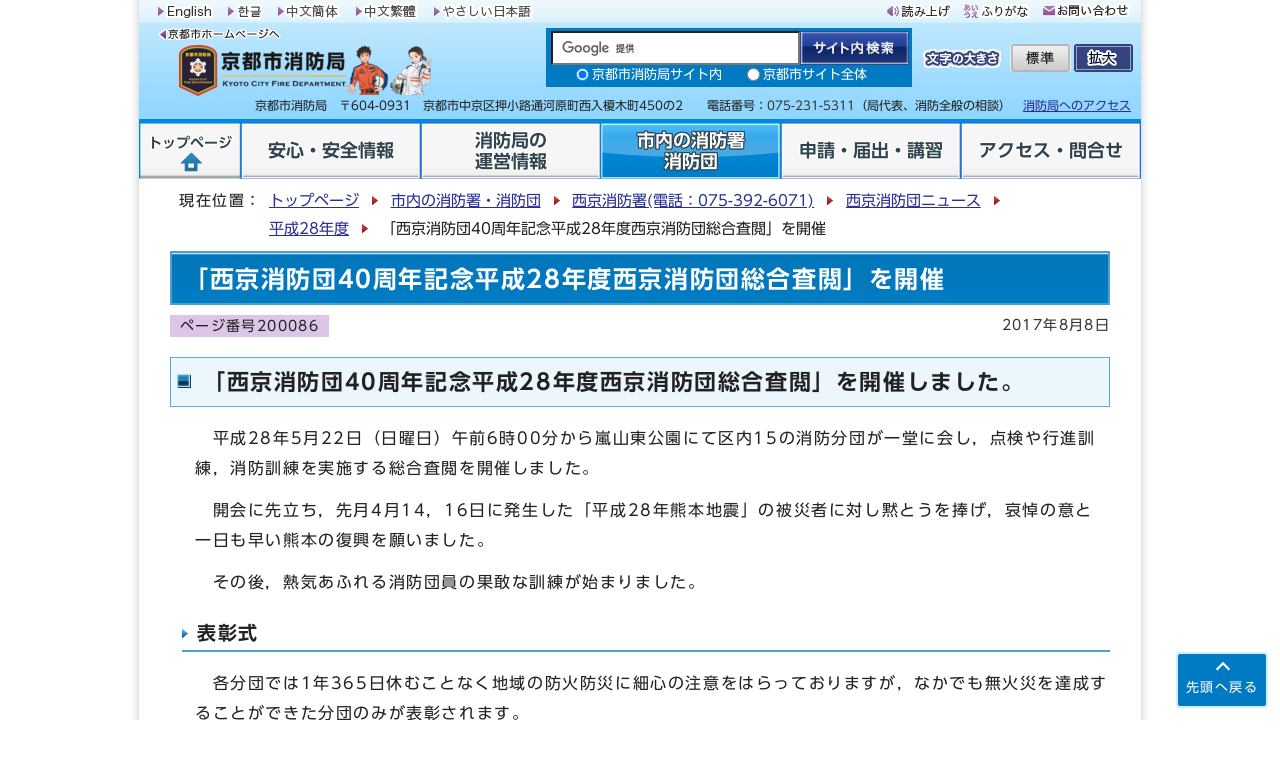

--- FILE ---
content_type: text/html
request_url: https://www.city.kyoto.lg.jp/shobo/page/0000200086.html
body_size: 7566
content:
<?xml version="1.0" encoding="utf-8" ?>
<!DOCTYPE html PUBLIC "-//W3C//DTD XHTML 1.0 Transitional//EN" "http://www.w3.org/TR/xhtml1/DTD/xhtml1-transitional.dtd">
<html lang="ja" xml:lang="ja" xmlns="http://www.w3.org/1999/xhtml">
<head>

<meta name="viewport" content="width=device-width, initial-scale=1.0" />
<meta http-equiv="X-UA-Compatible" content="IE=edge" />
<meta http-equiv="Content-Type" content="text/html; charset=utf-8" />
<meta http-equiv="Content-Language" content="ja" />
<meta http-equiv="Content-Style-Type" content="text/css" />
<meta http-equiv="Content-Script-Type" content="text/javascript" />

<meta property="og:type" content="website" />
<meta property="og:site_name" content="京都市情報館" />
<meta property="og:image" content="https://www.city.kyoto.lg.jp/css/img/ogp.png" />
<meta property="og:title" content="京都市消防局：「西京消防団40周年記念平成28年度西京消防団総合査閲」を開催" />
<meta property="og:url" content="https://www.city.kyoto.lg.jp/shobo/page/0000200086.html" />

<title>京都市消防局：「西京消防団40周年記念平成28年度西京消防団総合査閲」を開催</title>
<base href="https://www.city.kyoto.lg.jp/shobo/" />
<link rel="alternate" title="消防局" href="https://www.city.kyoto.lg.jp/shobo/rss/rss.xml" type="application/rss+xml" />

<!-- 2:25 -->
<script src="//f1-as.readspeaker.com/script/9569/ReadSpeaker.js?pids=embhl" type="text/javascript"></script>
      <link rel="stylesheet" type="text/css" href="css2/cms_sub_molecule.css" media="screen,print" />
<script type="text/javascript" src="../main/css/img/share.js"></script>
<script type="text/javascript" src="../main/css/img/twitter.js"></script>

    
  
<link rel="shortcut icon" href="https://www.city.kyoto.lg.jp/images/favicon.ico" />
<script type="text/javascript" src="//typesquare.com/3/tsst/script/ja/typesquare.js?65978466a4a8496eb1944104ac1e02d5" charset="utf-8"></script>


<script type="text/javascript">
  window.rsConf = { general: { usePost: true } };
</script>



<!-- KanaboWeb -->
<script type="text/javascript" src="/js/kanaboweb_s.1.0.7.js"></script>

<script type="text/javascript">
	KanaboWeb.host_id = "city.kyoto";

	// サーバーからの受信通知イベントをオーバーライド
	KanaboWeb.onReceived = function() 
 	{
 		try {
 			// 一旦ドロワーを破棄
 			$('.drawer').drawer('destroy')
 		} catch (e) {
 
 			_TRACE("Error:KanaboWeb.onReceived");
 		}
 	}
 
 
 	// ふりがな変換実行後のイベントをオーバーライド
 	KanaboWeb.onTranslated = function() {
 		try {
 			// 必要なスクリプトをリロード

_reloadScript("../main/css/img/fontsize.js");
_reloadScript("../main/css/img/drawer.min.js");
_reloadScript("../main/css/img/iscroll.js");
_reloadScript("../main/css/img/onload_ku_sub.js");
 
 			// レイアウトの崩れを防ぐようにクリックイベントを手動で発火
 			$(document.body).trigger("click");
 			
 			// $document.ready()をトリガーによって手動で発火
 			jQuery(document).trigger('DOMContentLoaded');
 
 		} catch (e) {
 			_TRACE("Error:KanaboWeb.onTranslated");
 		}
 	}

</script>

<style type="text/css">
.f_on
{ 
	display: inline; 
}
.f_off
{ 
	display: none; 
}
.furigana .f_on
{ 
	display: none; 
}
.furigana .f_off
{ 
	display: inline; 
}
</style>
<!-- KanaboWeb -->


<!-- Google Tag Manager -->
<script type="text/javascript">(function(w,d,s,l,i){w[l]=w[l]||[];w[l].push({'gtm.start':
new Date().getTime(),event:'gtm.js'});var f=d.getElementsByTagName(s)[0],
j=d.createElement(s),dl=l!='dataLayer'?'&l='+l:'';j.async=true;j.src=
'https://www.googletagmanager.com/gtm.js?id='+i+dl;f.parentNode.insertBefore(j,f);
})(window,document,'script','dataLayer','GTM-KKNZV3Q');</script>
<!-- End Google Tag Manager -->


</head>
<body id="body" class="ku_sub drawer drawer--right" onload="getCookie();">
<!-- Google Tag Manager (noscript) -->
<noscript><iframe src="https://www.googletagmanager.com/ns.html?id=GTM-KKNZV3Q"
height="0" width="0" style="display:none;visibility:hidden" title="Google Tag Manager"></iframe></noscript>
<!-- End Google Tag Manager (noscript) -->

<a name="TOPPAGE" id="TOPPAGE" class="anchor"><img src="images/clearspacer.gif" alt="" width="1" height="1" /></a>
<div class="all kiji in_noright" id="in_all">
<div id="kukyoku"><div class="design">
<!-- ▼▼▼▼▼ヘッダー▼▼▼▼▼ -->
<div id="head">
<p class="skip"><a href="#HONBUN">共通メニューなどをスキップして本文へ</a></p>
<div id="head_upper" class="clear head_upper_top">
<div id="head_top" class="clear">
<ul id="head_links"><li class="image_icon"><a href="https://www-city-kyoto-lg-jp.j-server.com/LUCKYOTOC/ns/w1/jaen/" lang="en" xml:lang="en"><img src="../css/img/head_en.gif" alt="English" title="English" width="62" height="18" /></a></li><li class="image_icon"><a href="https://www-city-kyoto-lg-jp.j-server.com/LUCKYOTOC/ns/w1/jako/" lang="ko" xml:lang="ko"><img src="../css/img/head_ko.gif" alt="한글" title="한글" width="42" height="18" /></a></li><li class="image_icon"><a href="https://www-city-kyoto-lg-jp.j-server.com/LUCKYOTOC/ns/w1/jazh/" lang="zh" xml:lang="zh"><img src="../css/img/head_zh.gif" alt="中文簡体" title="中文簡体" width="70" height="18" /></a></li><li class="image_icon"><a href="https://www-city-kyoto-lg-jp.j-server.com/LUCKYOTOC/ns/w1/jazhb/" lang="zh-tw" xml:lang="zh-tw"><img src="../css/img/head_tw.gif" alt="中文繁體" title="中文繁體" width="70" height="18" /></a></li><li class="image_icon"><a href="https://www.city.kyoto.lg.jp/sogo/page/0000250837.html?furigana=on"><img src="../css/img/head_yn.gif" alt="やさしい日本語" title="やさしい日本語" width="106" height="18" /></a></li></ul>
<ul id="head_links2"><li class="image_icon"><a rel="nofollow" accesskey="L" href="//app-as.readspeaker.com/cgi-bin/rsent?customerid=9569&amp;lang=ja_jp&amp;readid=main_naka&amp;url=" target="_blank" onclick="readpage(this.href, 'xp1'); return false;"><img src="../css/img/head_faq.gif" alt="読み上げ" title="読み上げ" width="70" height="18" /></a></li><li class="image_icon"><span class="f_on"><a href="javascript:KanaboWeb.execCommand('on')"><img src="../css/img/head_viw.gif" alt="ふりがな" title="ふりがな" width="70" height="18" /></a></span><span class="f_off"><a href="javascript:KanaboWeb.execCommand('off')"><img src="../css/img/head_viw_2.gif" alt="はずす" title="はずす" width="70" height="18" /></a></span></li><li class="image_icon"><a href="https://www.city.kyoto.lg.jp/main/site_policy/0000000011.html"><img src="../css/img/head_for.gif" alt="お問い合わせ" title="お問い合わせ" width="90" height="18" /></a></li></ul>
</div>
<div class="clear">
<div id="head_left">
<p class="kukyoku_add"><a href="https://www.city.kyoto.lg.jp/"><img title="京都市ホームページへ" alt="京都市ホームページへ" src="https://www.city.kyoto.lg.jp/shobo/css/img/kyoto_top.gif" /></a></p>
<div class="h1"><a href="https://www.city.kyoto.lg.jp/shobo/"><img src="https://www.city.kyoto.lg.jp/shobo/design_img/head_con_id.png" alt="京都市消防局" /></a></div>
</div>
<div id="head_right">
<div id="src_box" class="clear">


  
  <form action="https://google.com/cse" name="cse-search-box" id="cse-search-box" method="get"><input type="text" title="検索キーワード" value="" name="q" id="q" class="iSearchAssist searchBox" /><input type="image" title="サイト内検索" alt="サイト内検索" name="sa" id="search_button" src="https://www.city.kyoto.lg.jp/css/img/search_btn.gif" /><input type="hidden" name="ie" value="UTF-8" /><fieldset id="src_sct"><legend>サイト内検索の範囲</legend><p><input type="radio" checked="checked" value="a574c6251942949be" id="s01_1" name="cx" /><label for="s01_1">京都市消防局サイト内</label></p><p><input type="radio" value="d65aa2c189dd8476b" id="s01_2" name="cx" /><label for="s01_2">京都市サイト全体</label></p></fieldset><script type="text/javascript" src="https://www.google.com/cse/brand?form=cse-search-box&amp;lang=ja"></script></form>

  

</div>
<div id="font_size" class="clear">
<p><img src="../css/img/font_size.gif" alt="文字の大きさ" title="文字の大きさ" width="80" height="34" /></p>
<ul><li><a href="javascript:textSizeReset();"><img src="../css/img/font_mid.gif" alt="標準" title="標準" width="63" height="34" /></a></li><li><a href="javascript:textSizeUp();"><img src="../css/img/font_big.gif" alt="拡大" title="拡大" width="63" height="34" /></a></li></ul>
</div>
</div>
</div>
<p id="top_add">京都市消防局　〒604-0931　京都市中京区押小路通河原町西入榎木町450の2　　電話番号：<a href="tel:0752315311"><span>075-231-5311</span></a>（局代表、消防全般の相談）　<span class="flg"><a href="https://www.city.kyoto.lg.jp/shobo/page/0000051880.html">消防局へのアクセス</a></span></p>
</div>
<noscript>
<p class="noscript">文字サイズ変更機能を利用するにはJavaScript（アクティブスクリプト）を有効にしてください。JavaScript（アクティブスクリプト） を無効のまま文字サイズを変更する場合には、ご利用のブラウザの表示メニューから文字サイズを変更してください。文字サイズ変更以外にも、操作性向上の目的でJavaScript（アクティブスクリプト）を用いた機能を提供しています。可能であればJavaScript（アクティブスクリプト）を有効にしてください。</p>
</noscript>
<div id="navi"><ul class="clear">
<li class="cat_hom"><a href="https://www.city.kyoto.lg.jp/shobo/"><strong>トップページ</strong></a></li>
<li id="cat_sch" ><a href="https://www.city.kyoto.lg.jp/shobo/category/155-0-0-0-0-0-0-0-0-0.html"><strong>安心・安全情報</strong></a></li>
<li id="cat_std" ><a href="https://www.city.kyoto.lg.jp/shobo/category/156-0-0-0-0-0-0-0-0-0.html"><strong>消防局の<br />運営情報</strong></a></li>
<li id="cat_pro" class="active"><a href="https://www.city.kyoto.lg.jp/shobo/category/157-0-0-0-0-0-0-0-0-0.html"><strong>市内の消防署<br />消防団</strong></a></li>
<li id="cat_pub" ><a href="https://www.city.kyoto.lg.jp/shobo/category/158-0-0-0-0-0-0-0-0-0.html"><strong>申請・届出・講習</strong></a></li>
<li id="cat_sum" ><a href="https://www.city.kyoto.lg.jp/shobo/category/159-0-0-0-0-0-0-0-0-0.html"><strong>アクセス・問合せ</strong></a></li>
</ul></div>
</div>
<!-- ▼▼▼▼▼SPヘッダ▼▼▼▼▼ -->
<p class="skip_sp"><a href="#HONBUN">スマートフォン表示用の情報をスキップ</a></p>
<div id="headSP">

<div class="headIn clear">
<div class="hMain clear">
<div class="h1"><a href="https://www.city.kyoto.lg.jp/shobo/"><img src="css/img/head_id_sp.png" alt="京都市消防局" title="京都市消防局" /></a></div>

<!-- ▼▼SP用Language▼▼ -->
<p class="langBtn"> 
<a href="#" id="link_view" onclick="toggle_view();return false;" style="display:block;"><img src="../css/img/lang_btn_open.png" alt="言語選択を表示する" /></a>
<a href="#" id="link_hidden" onclick="toggle_hidden();return false;" style="display:none;"><img src="../css/img/lang_btn_close.png" alt="言語選択を非表示にする" /></a>
</p>

<div id="lang_box" class="clear">
<ul class="clear">
<li><a href="https://www-city-kyoto-lg-jp.j-server.com/LUCKYOTOC/ns/w1/jaen/" lang="en" xml:lang="en">English</a></li>
<li><a href="https://www-city-kyoto-lg-jp.j-server.com/LUCKYOTOC/ns/w1/jako/" lang="ko" xml:lang="ko">한글</a></li>
<li><a href="https://www-city-kyoto-lg-jp.j-server.com/LUCKYOTOC/ns/w1/jazh/" lang="zh" xml:lang="zh">中文簡体</a></li>
<li><a href="https://www-city-kyoto-lg-jp.j-server.com/LUCKYOTOC/ns/w1/jazhb/" lang="zh-tw" xml:lang="zh-tw">中文繁體</a></li>
</ul>
</div>
<!-- ▲▲SP用Language▲▲ -->

<!-- ▼▼検索ボックス▼▼ -->
<div id="KENSAKU" class="anchor"><img src="./images/clearspacer.gif" alt="" width="1" height="1" /></div>
<p class="srcBtn">
<a href="#" id="src_link_view" onclick="toggle_view2();return false;" style="display:block;"><img src="../css/img/src_btn_open.png" alt="検索を表示する" /></a>
<a href="#" id="src_link_hidden" onclick="toggle_hidden2();return false;" style="display:none;"><img src="../css/img/src_btn_close.png" alt="検索を非表示にする" /></a>
</p>
<div id="src_box2" class="src_box2 clear">


  
  <form action="https://google.com/cse" name="cse-search-box" class="cse-search-box" id="cse-search-box-sp" method="get"><input type="text" title="検索キーワード" value="" name="q" class="iSearchAssist q" /><input type="submit" title="サイト内検索" value="サイト内検索" name="sa" class="search_button" /><input type="hidden" name="ie" value="UTF-8" /><fieldset id="src_sctSP"><legend>サイト内検索の範囲</legend><p><input type="radio" checked="checked" value="a574c6251942949be" id="s01_1SP" name="cx" /><label for="s01_1SP">京都市消防局サイト内</label></p><p><input type="radio" value="d65aa2c189dd8476b" id="s01_2SP" name="cx" /><label for="s01_2SP">京都市サイト全体</label></p></fieldset><script type="text/javascript" src="https://www.google.com/cse/brand?form=cse-search-box-sp&amp;lang=ja"></script></form>

  

</div>
<!-- ▲▲検索ボックス▲▲ -->
</div>
</div>
</div>

<!-- ▼▼SPドロワーメニュー▼▼ -->
<p class="skip_sp"><a href="#HONBUN">スマートフォン表示用の情報をスキップ</a></p>
<div id="navSP">
<!-- ハンバーガーボタン -->
<button type="button" class="drawer-toggle drawer-hamburger">
<span class="sr-only">toggle navigation</span>
<span class="drawer-hamburger-icon"></span>
<span class="drawer-open-text">メニュー</span>
<span class="drawer-close-text">閉じる</span>
</button>

<div class="drawer-nav">
<!-- ドロワーメニューの中身 -->
<div class="drawerMenuWrap">
<div class="drawerMenu01">
<ul class="clear">
<li><a href="https://www.city.kyoto.lg.jp/shobo/"><strong>トップページ</strong></a></li>
<li><a href="https://www.city.kyoto.lg.jp/shobo/category/155-0-0-0-0-0-0-0-0-0.html"><strong>安心・安全情報</strong></a></li>
<li><a href="https://www.city.kyoto.lg.jp/shobo/category/156-0-0-0-0-0-0-0-0-0.html"><strong>消防局の運営情報</strong></a></li>
<li><a href="https://www.city.kyoto.lg.jp/shobo/category/157-0-0-0-0-0-0-0-0-0.html"><strong>市内の消防署・消防団</strong></a></li>
<li><a href="https://www.city.kyoto.lg.jp/shobo/category/158-0-0-0-0-0-0-0-0-0.html"><strong>申請・届出・講習</strong></a></li>
<li><a href="https://www.city.kyoto.lg.jp/shobo/category/159-0-0-0-0-0-0-0-0-0.html"><strong>アクセス・問合せ</strong></a></li>

</ul>
</div>
<div class="drawerMenu02">
<ul>
<li><a href="https://www.city.kyoto.lg.jp/shobo/page/0000051880.html">消防局へのアクセス</a></li>
<li><a href="https://www.city.kyoto.lg.jp/shobo/soshiki_list.html">組織一覧</a></li>
</ul>
</div>

<div class="drawerMenu02">
<ul class="clear">
<li><a href="https://www.city.kyoto.lg.jp/sogo/page/0000250837.html?furigana=on">やさしい日本語</a></li>
<li><a rel="nofollow" href="//app-as.readspeaker.com/cgi-bin/rsent?customerid=9569&amp;lang=ja_jp&amp;readid=main_naka&amp;url=" target="_blank" onclick="readpage(this.href, 'xp1'); $('.drawer').drawer('close'); return false;">読み上げ</a></li>
<li><span class="f_on"><a href="javascript:KanaboWeb.execCommand('on')">ふりがな</a></span><span class="f_off"><a href="javascript:KanaboWeb.execCommand('off')">はずす</a></span></li>
</ul>
</div>

<div class="drawerMenu02">
<ul class="clear">
<li><a href="https://www.city.kyoto.lg.jp/main/site_policy/0000000011.html">お問い合わせ</a></li>
<li><a href="https://www.city.kyoto.lg.jp/">京都市ホームページへ</a></li>
</ul>
</div>

</div>
</div>
</div>
<!-- ▲▲SPドロワーメニュー▲▲ -->
<!-- ▲▲▲▲▲SPヘッダ▲▲▲▲▲ -->

<!-- ▲▲▲▲▲ヘッダー▲▲▲▲▲ -->
<!-- ▼▼▼▼▼メイン▼▼▼▼▼ -->
<div  id="HONBUN" class="anchor"><img src="images/clearspacer.gif" alt="" width="1" height="1" /></div>
<div id="pankuzu" class="pankuzu_ac clear">
<p>現在位置：</p>
<ul>
<li><a href="https://www.city.kyoto.lg.jp/shobo/index.html">トップページ</a></li>
                <li><a href="https://www.city.kyoto.lg.jp/shobo/category/157-0-0-0-0-0-0-0-0-0.html">市内の消防署・消防団</a></li>
<li><a href="https://www.city.kyoto.lg.jp/shobo/category/157-10-0-0-0-0-0-0-0-0.html">西京消防署(電話：075-392-6071)</a></li>
<li><a href="https://www.city.kyoto.lg.jp/shobo/category/157-10-9-0-0-0-0-0-0-0.html">西京消防団ニュース</a></li>
<li><a href="https://www.city.kyoto.lg.jp/shobo/category/157-10-9-2-0-0-0-0-0-0.html">平成28年度</a></li>
<li>「西京消防団40周年記念平成28年度西京消防団総合査閲」を開催</li>
</ul>
</div></div>
<div class="design">

<div id="main_naka" class="main_naka clear">

<div id="xp1" class="rs_preserve rs_skip"></div>

<div id="page_left_box">
<div id="page_left">
<h1>「西京消防団40周年記念平成28年度西京消防団総合査閲」を開催</h1>
<div id="sns_box" class="clear">
<p id="syosai_id" style="float:left;">ページ番号200086</p>
<p class="day syosai_hiduke">2017年8月8日</p>
</div>
<div class="main_naka_kiji">
<div class="mol_contents"><h2>「西京消防団40周年記念平成28年度西京消防団総合査閲」を開催しました。</h2><div class="mol_textblock"><p>　平成28年5月22日（日曜日）午前6時00分から嵐山東公園にて区内15の消防分団が一堂に会し，点検や行進訓練，消防訓練を実施する総合査閲を開催しました。</p><p>　開会に先立ち，先月4月14，16日に発生した「平成28年熊本地震」の被災者に対し黙とうを捧げ，哀悼の意と一日も早い熊本の復興を願いました。</p><p>　その後，熱気あふれる消防団員の果敢な訓練が始まりました。</p></div><h3>表彰式</h3><div class="mol_textblock"><p>　各分団では1年365日休むことなく地域の防火防災に細心の注意をはらっておりますが，なかでも無火災を達成することができた分団のみが表彰されます。</p></div><div class="mol_imageblock clearfix"><div class="mol_imageblock_left"><div class="mol_imageblock_w_long mol_imageblock_img_al_left"><div class="mol_imageblock_img"><img class="mol_imageblock_img_defaultimgsize" alt="" src="./cmsfiles/contents/0000200/200086/1.jpg" /><br /></div></div></div></div><h3>点検，行進訓練</h3><div class="mol_textblock"><p>訓練礼式に基づいた点検を受けました。</p><p>つま先，指先に至るまで一糸乱れぬ規律正しい姿に消防団員としての誇りを感じます。</p></div><div class="mol_imageblock clearfix"><div class="mol_imageblock_left"><div class="mol_imageblock_w_long mol_imageblock_img_al_left"><div class="mol_imageblock_img"><img class="mol_imageblock_img_defaultimgsize" alt="" src="./cmsfiles/contents/0000200/200086/2.jpg" /><br /></div></div></div></div><h3>消防訓練</h3><div class="mol_textblock"><p>小型動力ポンプを使用し，消防訓練を実施しました。</p>各動作の正確さ，節度に加え，勢い，気迫のこもった訓練で見るものを圧倒しました。</div><div class="mol_imageblock clearfix"><div class="mol_imageblock_left"><div class="mol_imageblock_w_long mol_imageblock_img_al_left"><div class="mol_imageblock_img"><img class="mol_imageblock_img_defaultimgsize" alt="" src="./cmsfiles/contents/0000200/200086/3.jpg" /><br /></div></div></div></div><div class="mol_imageblock clearfix"><div class="mol_imageblock_left"><div class="mol_imageblock_w_long mol_imageblock_img_al_left"><div class="mol_imageblock_img"><img class="mol_imageblock_img_defaultimgsize" alt="" src="./cmsfiles/contents/0000200/200086/4.jpg" /><br /></div></div></div></div><div class="mol_textblock"><p>　当日は快晴，絶好の査閲日和。来場者も消防団員の勇士に惜しみない拍手を送りました。</p><p>　なお，西京消防団を代表して「嵐山東消防分団」が，平成28年5月29日（日曜日）に京都市消防活動総合センターで開催される京都市総合査閲に出場します。</p><p> </p>　応援をよろしくお願いします！！！</div></div>
</div>


<!-- ▼▼▼▼▼アンケート領域▼▼▼▼▼ -->
<div class="syosai_qa">
<div class="syosai_qa2">
<form class="form" name="mdb" action="https://sc.city.kyoto.lg.jp/cmsevaluation/evaluation.cgi" method="post">
<h2>このページに対してご意見をお聞かせください</h2>
<div>

<fieldset>
<legend>このページは役に立ちましたか？</legend>
<ul class="clear">
<li><input type="radio" name="ans1" id="ans11" value="1" /><label for="ans11">役に立った</label></li>
<li><input type="radio" name="ans1" id="ans10" value="0" checked="checked" /><label for="ans10">どちらともいえない</label></li>
<li><input type="radio" name="ans1" id="ans1-1" value="-1" /><label for="ans1-1">役に立たなかった</label></li>

</ul>
</fieldset>
<fieldset>
<legend>このページは見つけやすかったですか？</legend>
<ul class="clear">
<li><input type="radio" name="ans2" id="ans21" value="1" /><label for="ans21">見つけやすかった</label></li>
<li><input type="radio" name="ans2" id="ans20" value="0" checked="checked" /><label for="ans20">どちらともいえない</label></li>
<li><input type="radio" name="ans2" id="ans2-1" value="-1" /><label for="ans2-1">見つけにくかった</label></li>

</ul>
</fieldset>

</div>
<p>お寄せいただいたご意見は、今後のホームページ運営の参考とします。</p>
<p class="qa_button">
<input type="hidden" name="mode" value="check" />
<input type="hidden" name="con" value="200086" />
<input type="hidden" name="con_title" value="「西京消防団40周年記念平成28年度西京消防団総合査閲」を開催" />
<input type="hidden" name="ref" value="shobo%2Fpage%2F0000200086.html" />

<input type="hidden" name="so" value="消防局西京消防署" />
<input  type="image" src="https://www.city.kyoto.lg.jp/shobo/images/in_kiji_btn.gif" alt="確認する" value="確認する" onclick="this.form.submit();" />
</p>
</form>
</div>
</div>
<!-- ▲▲▲▲▲アンケート領域▲▲▲▲▲ -->

<div class="syosai_sonota">
<h2>お問い合わせ先</h2>
<p><strong>京都市　</strong>消防局西京消防署</p>

<p><strong>電話：</strong>075-392-6071</p><p><strong>ファックス：</strong>075-381-1999</p>
</div>

</div></div>
<div class="clear" id="page_bottom">
<div class="in_bottom_box" id="in_bottom_wrd">
<h2>区役所ホームページ</h2>
<ul id="ku">
<li><a href="https://www.city.kyoto.lg.jp/kita/">北区</a></li><li><a href="https://www.city.kyoto.lg.jp/kamigyo/">上京区</a></li><li><a href="https://www.city.kyoto.lg.jp/sakyo/">左京区</a></li><li><a href="https://www.city.kyoto.lg.jp/nakagyo/">中京区</a></li><li><a href="https://www.city.kyoto.lg.jp/higasiyama/">東山区</a></li><li><a href="https://www.city.kyoto.lg.jp/yamasina/">山科区</a></li><li><a href="https://www.city.kyoto.lg.jp/shimogyo/">下京区</a></li><li><a href="https://www.city.kyoto.lg.jp/minami/">南区</a></li><li><a href="https://www.city.kyoto.lg.jp/ukyo/">右京区</a></li><li><a href="https://www.city.kyoto.lg.jp/nisikyo/">西京区</a></li><li><a href="https://www.city.kyoto.lg.jp/fushimi/">伏見区</a></li>
</ul>
</div>
</div>

<img src="https://sc.city.kyoto.lg.jp/count/count.cgi?self_url=https://www.city.kyoto.lg.jp/shobo/page/0000200086.html" height="1" width="1" alt="" />


</div></div><!-- ▲▲▲▲▲メイン▲▲▲▲▲ -->

<div class="design">
<!-- ▼▼▼▼▼フッター▼▼▼▼▼ -->
<div id="foot">
<p id="foot_modori"><a href="#TOPPAGE">先頭へ戻る</a></p>
<ul id="foot_link"><li><a href="https://www.city.kyoto.lg.jp/main/site_policy/0000000003.html">このサイトの考え方</a></li> <li><a href="https://www.city.kyoto.lg.jp/main/site_policy/0000000004.html">個人情報の取扱い</a></li> <li><a href="https://www.city.kyoto.lg.jp/main/site_policy/0000000005.html">著作権・リンク等</a></li> <li><a href="/shobo/sitemap.html">消防局サイトマップ</a></li></ul><div id="foot_id">
<address>
<strong class="db">京都市消防局　</strong><span class="db small">〒604-0931　京都市中京区押小路通河原町西入榎木町450の2　</span><span class="db small">電話：<a href="tel:0752315311">075-231-5311</a>（局代表、消防全般の相談）　</span><span class="bana_lst bold"><strong><a href="https://www.city.kyoto.lg.jp/shobo/page/0000051880.html">消防局へのアクセス</a></strong></span><span class="bana_lst bold"><strong><a href="https://www.city.kyoto.lg.jp/shobo//soshiki_list.html">組織一覧</a></strong></span>
</address>
<address><strong class="db">開庁時間　</strong><span class="db small">本庁舎・各消防署：午前8時30分から午後5時15分（いずれも土日祝及び年末年始を除く）その他の施設については、各施設のホームページ等をご覧ください。</span></address>
<address class="small"><a href="https://twitter.com/kyotoshobo/">京都市消防局公式X（旧twitter）<span class="window"><img height="16" width="66" alt="外部サイトへリンクします" src="/images/exsite.gif" /></span></a></address>
<address class="small"><a href="https://www.instagram.com/kyotoshobo/">京都市消防局公式instagram<span class="window"><img height="16" width="66" alt="外部サイトへリンクします" src="/images/exsite.gif" /></span></a></address>
<address class="small"><a href="https://m.facebook.com/100080643224693/">京都市消防局Facebook <span class="window"><img height="16" width="66" alt="外部サイトへリンクします" src="/images/exsite.gif" /></span></a></address>
</div>
<div class="dami"><img src="./images/clearspacer.gif" alt="" width="1" height="1" /></div>

<address id="foot_copy" lang="en" xml:lang="en">(c) City of Kyoto. All rights reserved.</address>
<div class="dami"><img src="./images/clearspacer.gif" alt="" width="1" height="1" /></div>
</div>



<!-- ▲▲▲▲▲フッター▲▲▲▲▲ -->
</div>
</div></div>
<script type="text/javascript" src="../main/css/img/jquery-1.12.4.min.js"></script>
<script type="text/javascript" src="../main/css/img/jQueryAutoHeight.js"></script>
<script type="text/javascript" src="../main/css/img/fontsize.js"></script>

  <script type="text/javascript" src="../main/css/img/drawer.min.js"></script>
<script type="text/javascript" src="../main/css/img/iscroll.js"></script>
<script type="text/javascript" src="../main/css/img/onload_ku_sub.js"></script>

  


<script defer src="https://static.cloudflareinsights.com/beacon.min.js/vcd15cbe7772f49c399c6a5babf22c1241717689176015" integrity="sha512-ZpsOmlRQV6y907TI0dKBHq9Md29nnaEIPlkf84rnaERnq6zvWvPUqr2ft8M1aS28oN72PdrCzSjY4U6VaAw1EQ==" data-cf-beacon='{"version":"2024.11.0","token":"dac9238efd0849c781383398817a8dbb","server_timing":{"name":{"cfCacheStatus":true,"cfEdge":true,"cfExtPri":true,"cfL4":true,"cfOrigin":true,"cfSpeedBrain":true},"location_startswith":null}}' crossorigin="anonymous"></script>
</body>
</html>


--- FILE ---
content_type: text/css
request_url: https://www.city.kyoto.lg.jp/shobo/css2/cms_sub_molecule.css
body_size: -247
content:
@charset "UTF-8";
@import url('../../css2/import_ku_molecule.css');
@import url('../css/style.css');
@import url('../css/molecule_view.css');

--- FILE ---
content_type: text/css
request_url: https://www.city.kyoto.lg.jp/shobo/css/style.css
body_size: 2430
content:
@charset "UTF-8";

/*▼▼ヘッダのスタイル▼▼*/
.design #head{
	background-color:#90D6FF;
	background-image:url("img/kukyoku_bg2.gif");
	background-repeat:no-repeat;
	background-position:top center;
}
.design #head_top{
	background-color:#EBF6FC;
	background-image:url("img/kukyoku_bg.gif");
	background-repeat:no-repeat;
	background-position:bottom center;
}
.design #navi{
	background-image:url("img/head_nav_bg.jpg");
	background-color:#E2F2FC;
}
.design #navi li {
	width:160px;
}
.design #navi li li{
	background-image:url("img/list.gif");
}
.design #navi li.cat_hom > a {
	display: block;
    width: 102px;
	min-height:45px;
	background: url(img/menu_top.png) no-repeat #fff;
    text-align: center;
	line-height: 1.2;
    padding: 15px 0 0;
	color: #314551;
	text-decoration: none;
	text-shadow:
			0 1px 0 #fff,
			1px 0 0 #fff,
			0 -1px 0 #fff,
			-1px 0 0 #fff,
			-1px -1px 0 #fff,
			1px -1px 0 #fff,
			-1px 1px 0 #fff,
			1px 1px 0 #fff;
}
.design #navi li.cat_hom > a:hover,
.design #navi li.cat_hom.active > a {
	background: url(img/menu_top_.png) no-repeat #fff;
	color: #fff;
	text-shadow:
			0 1px 0 #314551,
			1px 0 0 #314551,
			0 -1px 0 #314551,
			-1px 0 0 #314551,
			-1px -1px 0 #314551,
			1px -1px 0 #314551,
			-1px 1px 0 #314551,
			1px 1px 0 #314551;
}
.design #navi li#cat_sch > a,
.design #navi li#cat_std > a,
.design #navi li#cat_pro > a,
.design #navi li#cat_pub > a,
.design #navi li#cat_sum > a {
	display: block;
    width: 160px;
	min-height:39px;
	background: url(img/menu.png) no-repeat #fff;
    text-align: center;
	text-decoration: none;
	line-height: 1.2;
	font-size: 140%;
    padding: 21px 0 0;
	color: #314551;
	text-shadow:
			0 1px 0 #fff,
			1px 0 0 #fff,
			0 -1px 0 #fff,
			-1px 0 0 #fff,
			-1px -1px 0 #fff,
			1px -1px 0 #fff,
			-1px 1px 0 #fff,
			1px 1px 0 #fff;
}
.design #navi li#cat_sch > a:hover,
.design #navi li#cat_sch.active > a,
.design #navi li#cat_std > a:hover,
.design #navi li#cat_std.active > a,
.design #navi li#cat_pro > a:hover,
.design #navi li#cat_pro.active > a,
.design #navi li#cat_pub > a:hover,
.design #navi li#cat_pub.active > a,
.design #navi li#cat_sum > a:hover,
.design #navi li#cat_sum.active > a {
	background: url(img/menu_.png) no-repeat #fff;
	color: #fff;
	text-shadow:
			0 1px 0 #314551,
			1px 0 0 #314551,
			0 -1px 0 #314551,
			-1px 0 0 #314551,
			-1px -1px 0 #314551,
			1px -1px 0 #314551,
			-1px 1px 0 #314551,
			1px 1px 0 #314551;
}
.ku_sub .design #navi li#cat_sch > a,
.ku_sub .design #navi li#cat_std > a,
.ku_sub .design #navi li#cat_pro > a,
.ku_sub .design #navi li#cat_pub > a,
.ku_sub .design #navi li#cat_sum > a {
    width: 180px;
	background: url(img/in_menu.png) no-repeat #fff;
}
.ku_sub .design #navi li#cat_sch > a:hover,
.ku_sub .design #navi li#cat_sch.active > a,
.ku_sub .design #navi li#cat_std > a:hover,
.ku_sub .design #navi li#cat_std.active > a,
.ku_sub .design #navi li#cat_pro > a:hover,
.ku_sub .design #navi li#cat_pro.active > a,
.ku_sub .design #navi li#cat_pub > a:hover,
.ku_sub .design #navi li#cat_pub.active > a,
.ku_sub .design #navi li#cat_sum > a:hover,
.ku_sub .design #navi li#cat_sum.active > a {
	background: url(img/in_menu_.png) no-repeat #fff;
}
.design #navi ul li#menu_opn a.slidemenu_btn {
width:99px;
	min-height:53px;
	background: url(img/menu_lis.png) no-repeat #fff;
    text-align: center;
	line-height: 1.2;
    padding: 7px 0 0;
	color: #314551;
	display: block;
	text-decoration: none;
	text-shadow:
			0 1px 0 #fff,
			1px 0 0 #fff,
			0 -1px 0 #fff,
			-1px 0 0 #fff,
			-1px -1px 0 #fff,
			1px -1px 0 #fff,
			-1px 1px 0 #fff,
			1px 1px 0 #fff;
}
.design #navi ul li#menu_opn a.slidemenu_btn:hover,
.design #navi ul li#menu_opn.active a.slidemenu_btn {
background: url(img/menu_lis_.png) no-repeat #fff;
	color: #fff;
	text-shadow:
			0 1px 0 #314551,
			1px 0 0 #314551,
			0 -1px 0 #314551,
			-1px 0 0 #314551,
			-1px -1px 0 #314551,
			1px -1px 0 #314551,
			-1px 1px 0 #314551,
			1px 1px 0 #314551;
}
.design #navi li#cat_sch,
.design #navi li#cat_std,
.design #navi li#cat_pro,
.design #navi li#cat_pub,
.design #navi li#cat_sum {
	font-size: 90%;
}
.design #navi li#cat_std a,
.design #navi li#cat_pro a {
    min-height: 49px;
    padding: 11px 0 0;
}
.design #navi li > a:focus-visible {
	outline: 2px solid #000;
}
.design #head_upper{
	background-image:none;
}
#headSP {
    border-top: 3px solid #007bc3;
}
.hMain #lang_box,
.hMain #src_box2 {
    background: #E2F2FC;
}
.design #head_right div#src_box {
	color: #fff;
	background-color:#007bc3;
    margin:5px 0 0 0;
}
.design #src_box2 #src_sctSP {
    background: #007bc3;
    color: #fff;
}
.drawerMenuWrap {
    border-top: 80px solid #E2F2FC;
}
.drawer--right .drawer-hamburger {
    background-color: #007bc3;
}
.drawer-open .drawer-hamburger, .drawer-hamburger:hover {
    background-color: #007bc3;
}
.drawerMenu01 {
    border-top: 3px solid #007bc3;
}
.design #imp{
	background-image:url("img/imp_bg.gif");
	background-color:#E2F2FC;
}
.design .kukyoku_map #wrd{
	margin:0px 0px 0 0;
	line-height:0em;
}
.design .kukyoku_map #tab-box2{
	margin:2px 0px 0px 0px;
	padding:0;
}
.design .kukyoku_map #nav2{
	margin:0 0 0 0;
	padding:0 0 0 10px;
}
.design .kukyoku_map #nav2 li{
	margin:0 3px 0 0;
	padding:0;
	background-image:none;
	float:left;
}
.design .kukyoku_map #nav2 li img{
	vertical-align:bottom;
}
.design .kukyoku_map #tab-03{
	margin:3px 0 0 0;
}
.design .kukyoku_map #tab-04 {
	display:none;
}
.design .kukyoku_map #tab-04 ul{
	margin:0;
	padding:10px 0 0 10px;
	text-align:left;
}
.design .kukyoku_map #tab-04 li{
	margin:0 12px 5px 0;
	padding:0 0 0 10px;
	display:inline-block;
}
/*▼▼▼▼▼▼▼▼▼領域01のスタイル▼▼▼▼▼▼▼▼▼*/
.design #zone01 h2{
	border-color:#95d3f3;
	background-image:url("img/z3_h2_bg.gif");
	background-color:#CCEBFB;
	}
.design #zone01 .h2{
	border-color:#95d3f3;
	background-image:url("img/z3_h2_bg.gif");
	background-color:#CCEBFB;
}
/*▼▼領域01分類のスタイル▼▼*/
.design #zone01 .category_lower{
	border-color:#95d3f3;
}
/*▼▼領域01イベント分類のスタイル▼▼*/
.design #zone01 .event h2{
	margin:0;
	padding:0;
	border:0px;
}
.design #zone01 .event_lower{
	border-color: #95d3f3;
}
.design #zone01 .event_cat_lower{
	border-color:#95d3f3;
}
/*▼▼領域01イベントカレンダーのスタイル▼▼*/
.design #zone01 .calendar_lower{
	border-color:#95d3f3;
}
.design #zone01 .calendar .cat_lst a{
	background-image:url("img/list.gif");
}
/*▼▼領域01トピックスのスタイル▼▼*/
.design #zone01 .new_lower{
	border-color:#95d3f3;
}
/*▼▼領域01トピックスのスタイル▼▼*/
.design #zone01 .topics_lower{
	border-color:#95d3f3;
}
/*▼▼領域01ピックアップのスタイル▼▼*/
.design #zone01 .pickup_lower{
	border-color:#95d3f3;
	}
.design #zone01 .pickup h3{
	background-image:url("img/h3_bg2.gif");
}
/*▼▼領域01ピックアップ2のスタイル▼▼*/
.design #zone01 .pickup2_lower{
	border-color:#95d3f3;
	}
.design #zone01 .pickup2 h3{
	background-image:url("img/h3_bg2.gif");
}
/*▼▼領域01ピックアップ3のスタイル▼▼*/
.design #zone01 .pickup3_lower{
	border-color:#95d3f3;
	}
.design #zone01 .pickup3 h3{
	background-image:url("img/h3_bg2.gif");
}
/*▼▼領域01人口・世帯数のスタイル▼▼*/
.design #zone01 .j_s_lower{
	border-color:#95d3f3;
}
/*▼▼領域01リンク・画像領域（テキスト）のスタイル▼▼*/
.design #zone01 .link h2{
	background-image:url("img/z3_h2_list.gif");
	background-color:#CCEBFB;
}

/*▼▼▼▼▼▼▼▼▼領域02のスタイル▼▼▼▼▼▼▼▼▼*/
.design #zone02 .h2{
	padding:5px 10px;
	background-image:url("img/z2_bg.gif");
	border-color:#95d3f3;
	background-color:#CDEBFB;
	}
.design #zone02 h2{
	padding:5px 10px;
	background-image:url("img/z2_bg.gif");
	border-color:#95d3f3;
	background-color:#CDEBFB;
}
/*▼▼領域02メインビジュアルのスタイル▼▼*/
#kukyoku #zone02 #slider_bg{
	margin:0;
	background-image:url("img/vis_bg.gif");
	background-position:top left;
	background-repeat:no-repeat;
}
#kukyoku #zone02 #slider_bg2{
	background-image:url("img/vis_bg2.gif");
	background-position:top left;
	background-repeat:no-repeat;
}
#kukyoku #slider li{
	background-color:#CDEEFF;
	width:516px !important;
}
#kukyoku ul#slider {
    height: 200px !important;
    text-align: center;
    width: 520px !important;
}
/*▼▼領域02新着情報のスタイル▼▼*/
.design #zone02 .new{
	border:0px;
	}
.design #zone02 .new_lower{
	padding-left:5px;
	background-color:#fff;
}
.design #zone02 .new .h2{
	background-image:url("img/z2_new.gif");
	background-color:#edf8f5;
	border-top:2px solid #b267b1;
	border-bottom:2px solid #b267b1;
	color:#411f11;
	background-color:#FAD1F9;
}
.design #zone02 .new .h2 h2{
	float:left;
	padding:0px;
}
.design #zone02 .new .new_other{
	float:right;	
}
.design #zone02 .new_lower ul li{
	border-color:#B267B1;
}
/*▼▼領域02トピックスのスタイル▼▼*/
.design #zone02 .topics_lower{
	padding-left:5px;
}
.design #zone02 .topics_lower ul li{
	border-color:#95d3f3;
}

/*▼▼領域02イベントカレンダーのスタイル▼▼*/
.design #zone02 .calendar .cat_lst a{
	background-image:url("img/list.gif");
}
/*▼▼領域02ピックアップのスタイル▼▼*/
.design #zone02 .pickup{
}
.design #zone02 .pickup .h2{
	background-image:url("img/z2_tpi1.gif");
	background-repeat:no-repeat;
	background-color:#FDEEEF;
	color:#380d0f;
	}
.design #zone02 .pickup .h2 .h2_bg{
	background-image: url("img/z2_tpi2.gif");
    background-position: left bottom;
    background-repeat: repeat-x;
}
.design #zone02 .pickup .h2 .h2_bg{
	background-image:url("img/z2_tpi2.gif");
}
.design #zone02 .pickup .h2 .h2_bg{
	padding:10px;	
}
.design #zone02 .pickup .pickup_other{
	float:right;	
}
.design #zone02 .pickup h3{
	background-image:url("img/h3_bg.gif");
	color: #333;
}
/*▼▼領域02ピックアップ2のスタイル▼▼*/
.design #zone02 .pickup2{
	border:0px;
}
.design #zone02 .pickup2_lower{
	background-color:#fff;
}
.design #zone02 .pickup2 h3{
	background-image:url("img/h3_bg2.gif");
}
/*▼▼領域02ピックアップ3のスタイル▼▼*/
.design #zone02 .pickup3{
	border:0px;
}
.design #zone02 .pickup3_lower{
	background-color:#fff;
}
.design #zone02 .pickup3 h3{
	background-image:url("img/h3_bg2.gif");
}
/*▼▼▼▼▼▼▼▼▼領域03のスタイル▼▼▼▼▼▼▼▼▼*/
.design #zone03 h2{
	border-color:#95d3f3;
	background-image:url("img/z3_h2_bg.gif");
	background-color:#CCEBFB;
	}
.design #zone03 .h2{
	border-color:#95d3f3;
	background-image:url("img/z3_h2_bg.gif");
	background-color:#CCEBFB;
}
/*▼▼領域03分類のスタイル▼▼*/
.design #zone03 .category_lower{
	border-color:#95d3f3;
}
/*▼▼領域03イベント分類のスタイル▼▼*/
.design #zone03 .event h2{
	margin:0;
	padding:0;
	border:0px;
}
.design #zone03 .event_lower{
	border-color: #95d3f3;
}
.design #zone03 .event_cat_lower{
	border-color:#95d3f3;
}
/*▼▼領域03イベントカレンダーのスタイル▼▼*/
.design #zone03 .calendar_lower{
	border-color:#95d3f3;
}
.design #zone03 .calendar .cat_lst a{
	background-image:url("img/list.gif");
}
/*▼▼領域03トピックスのスタイル▼▼*/
.design #zone03 .new_lower{
	border-color:#95d3f3;
}
/*▼▼領域03トピックスのスタイル▼▼*/
.design #zone03 .topics_lower{
	border-color:#95d3f3;
}
/*▼▼領域03ピックアップのスタイル▼▼*/
.design #zone03 .pickup_lower{
	border-color:#95d3f3;
	}
.design #zone03 .pickup h3{
	background-image:url("img/h3_bg2.gif");
}
/*▼▼領域03ピックアップ2のスタイル▼▼*/
.design #zone03 .pickup2_lower{
	border-color:#95d3f3;
	}
.design #zone03 .pickup2 h3{
	background-image:url("img/h3_bg2.gif");
}
/*▼▼領域03ピックアップ3のスタイル▼▼*/
.design #zone03 .pickup3_lower{
	border-color:#95d3f3;
	}
.design #zone03 .pickup3 h3{
	background-image:url("img/h3_bg2.gif");
}
/*▼▼領域03人口・世帯数のスタイル▼▼*/
.design #zone03 .j_s_lower{
	border-color:#95d3f3;
}
/*▼▼領域03リンク・画像領域（テキスト）のスタイル▼▼*/
.design #zone03 .link h2{
	background-image:url("img/z3_h2_list.gif");
	background-color:#CCEBFB;
}


/*▼▼▼▼▼▼▼▼▼領域04のスタイル▼▼▼▼▼▼▼▼▼*/
.design #zone04 h2{
	background-color:#CDEBFB;
	border-color: #95d3f3;
	background-image:url("img/z4_h2_bg.gif");
}
.design #zone04 .h2{
	background-color:#CDEBFB;
	border-color: #95d3f3;
	background-image:url("img/z4_h2_bg.gif");
}
/*▼▼領域04新着情報のスタイル▼▼*/
.design #zone04 .new_lower{
	padding-left:5px;
}
.design #zone04 .new_lower ul li{
	border-color:#95d3f3;
}
/*▼▼領域04トピックスのスタイル▼▼*/
.design #zone04 .topics_lower{
	padding-left:5px;
}
.design #zone04 .topics_lower ul li{
	border-color:#95d3f3;
}
/*▼▼領域04ピックアップのスタイル▼▼*/
.design #zone04 .pickup h3{
	background-image:url("img/h3_bg2.gif");
}
/*▼▼領域04ピックアップ2のスタイル▼▼*/
.design #zone04 .pickup2 h3{
	background-image:url("img/h3_bg2.gif");
}
/*▼▼領域04ピックアップ3のスタイル▼▼*/
.design #zone04 .pickup3 h3{
	background-image:url("img/h3_bg2.gif");
}
/*▼▼領域04バナー領域のスタイル▼▼*/
.design #zone04 .bana {
	background-color:#EBF6FC;
}
/*▼▼フッタのスタイル▼▼*/
#foot{
	background-image:url("img/foot_bg.gif");
	background-color:#F6F6F6;
	}
#foot_modori a{
    background: #007bc3;
    border: 2px solid #cdeeff;
}
#foot_modori a:focus-visible{
	outline: 2px solid #000;	
}
/*▼▼▼中ページのスタイル▼▼▼*/
.design .main_naka #page_left h1{
	border-color:#4ca4cd;
	background-image:url("img/in_h1.gif");
	background-color:#0276b9;
}
#in_all .design #navi li.cat_hom{
	width:102px;
}
#in_all .design #navi li{
	width:180px;
}
/*パンくずリストのスタイル*/
.design #pankuzu li a{
	background-image:url("img/list2.gif");
}
#body .design .main_naka #page_left h2{
	background-image:url("img/flg.gif");
}
.design .main_naka h3 {
	background-image:url("img/list.gif");
}
.design .eve_prv a{
	background-image:url("img/list.gif");
}
/*▼▼▼中ページナビゲーションメニューのスタイル▼▼▼*/
.design .main_naka #page_right #in_right_navi h2{
	border-color:#ecf6fd;
	background-color:#0277BA;
}
#in_right_navi{
	border-color:#deedf7;
}
.design .main_naka #page_right #in_right_navi ul{
	background-color:#ecf6fd;
}
.design .main_naka #page_right #in_right_navi ul li{
	border-color:#4198CB;
}
.design .main_naka #page_right ul li.select{
	background-image:url("img/list.gif");
}
/*▼▼▼バナー広告のスタイル▼▼▼*/
.design .main_naka .bana{
	background-color:#DAEDFA;
}
.design .main_naka .bana h2{
	color:#000;
}
/*▼▼▼組織一覧のスタイル▼▼▼*/
#body .soshiki2 .design .main_naka #page_left h2{
	border-color:#4ca4cd;
	background-image:url("img/flg.gif");
}
.soshiki .design .main_naka div.category_p01,
.soshiki2 .design .main_naka div.category_p01{
	border-color:#cde4f3;
	background-color:#DAEDFA;
}
.soshiki .design .main_naka .th01{
	border-color:#0278BC;
	background-color:#91d3f9;
	color:#222;
}
#body .soshiki2 .design .main_naka #page_left .in_new h2 {
	border-color:#dd9f86;
}
/*▼▼▼イベントのスタイル▼▼▼*/
#body .design .main_naka #eve_wrd .publicity_h2{
	border-color:#5baad8;
	background-color:#ECF6FD;
    background-image: url("img/flg.gif");
}
#body .all .design .main_naka .event_navi li{
	border-color:#5B8250;
}
/*▼▼▼イベントカレンダーリスト▼▼▼*/
.design .main_naka #calendar_list caption{
	background-image:url("img/h3_bg2.gif");
}
/*▼▼▼サイトマップのスタイル▼▼▼*/
.design .main_naka .sitemap_body h3{
	background-image:url("img/list.gif");
}

--- FILE ---
content_type: text/css
request_url: https://www.city.kyoto.lg.jp/shobo/css/molecule_view.css
body_size: -69
content:
@charset "UTF-8";
#body .design .main_naka #page_left .main_naka_kiji div.mol_contents h2{
	border-color:#5baad8;
	background-color:#ECF6FD;
	background-image:url("img/h3_bg2.gif");
}
.design .main_naka div.mol_contents h3{
	background-image:url("img/list.gif");
	border-color:#4CA4CD;
}
#body .all .design .main_naka .syosai_qa .kanren  ul{
	background-color:transparent;
}
.mol_linkslistblock{
	border-color:#cce3f2;
}
#body .all .design .main_naka .kanren h3{
	background-color:#cce3f2;
}
#body .all .design .main_naka .syosai_qa{
	background-color:#DAEDFA;
}
#body .all .design .main_naka .syosai_qa ul{
	background-color:#cce3f2;
}
#body div.mol_contents .mol_tableblock caption{
	background-color:#91D3F9;
	color:#222;
}

--- FILE ---
content_type: text/css
request_url: https://www.city.kyoto.lg.jp/css/style_ku_all.css
body_size: 4776
content:
@charset "UTF-8";

/********** CSS RESET **********/
html, body, div, span, object, iframe,
h1, h2, h3, h4, h5, h6, p, blockquote, pre,
abbr, address, cite, code,
del, dfn, em, img, ins, kbd, q, samp,
small, strong, sub, sup, var,
b, i,
dl, dt, dd, ol, ul, li,
fieldset, form, label, legend,
table, caption, tbody, tfoot, thead, tr, th, td,
article, aside, canvas, details, figcaption, figure, 
footer, header, hgroup, menu, nav, section, summary,
time, mark, audio, video {
margin:0;
padding:0;
border:0;
outline:0;
font-size:100%;
vertical-align:baseline;
background:transparent;
}
body {
line-height:1;
}
article,aside,details,figcaption,figure,
footer,header,hgroup,menu,nav,section { 
display:block;
}
ul {
list-style:none;
}
blockquote, q {
quotes:none;
}
blockquote:before, blockquote:after,
q:before, q:after {
content:'';
content:none;
}
a {
margin:0;
padding:0;
font-size:100%;
vertical-align:baseline;
background:transparent;
}
del {
text-decoration: line-through;
}
abbr[title], dfn[title] {
border-bottom:1px dotted;
cursor:help;
}
table {
border-collapse:collapse;
border-spacing:0;
}
hr {
display:block;
height:1px;
border:0; 
border-top:1px solid #cccccc;
margin:1em 0;
padding:0;
}
input, select {
vertical-align:middle;
}
address {
font-style: normal;
}
p {letter-spacing:0.1em;}
li {letter-spacing:0.1em;}

/*liquid*/
#body{
	margin:0px 0px 0px 0px;
	padding:0px 0px 0px 0px;
	border:0px;
	text-align:center;
}
/*▼▼▼▼レイアウトに関するスタイル▼▼▼▼*/
.all{
	margin:0px auto 0px auto;
	padding:0px 0px 0px 0px;
	background-color:#fff;
	background-image:url(img/bg.gif);
	background-repeat:repeat-y;
	background-position:top center;
}
#main{
	font-size:100%;
	margin:0px auto 0px auto;
	padding:0px;
}
#main_lower{
}
.design{
	margin:0px auto 0px auto;
	padding:0px 0px 0px 0px;
	width:1002px;
	text-align:center;
}
#head{
	margin:0px 0px 0px 0px;
	padding:0px 0px 0px 0px;
	border:0px;
}
#main li{
	line-height: 1.5em;
}
#zone010203{
	margin:0px 0px 0px 0px;
	padding:5px 15px 20px 15px;
	border:0px;
	width:auto;
}
#zone0102{
	margin:0px 0px 0px 0px;
	padding:0px 0px 0px 0px;
	border:0px;
	float:left;
	width:750px;
}
#zone01{
	margin:0px 0px 0px 0px;
	padding:0px 0px 0px 0px;
	border:0px;
	width:200px;
	float:left;
	text-align:left;
}
#zone02{
	margin:0px 0px 0px 0px;
	padding:0px 0px 0px 0px;
	border:0px;
	width:530px;
	float:right;
	text-align:center;
}
#zone03{
	margin:0px 0px 0px 0px;
	padding:0px 0px 0px 0px;
	border:0px;
	width:200px;
	float:right;
	text-align:left;
}
#zone04{
	margin:0px 0px 0px 0px;
	padding:0px 10px 0px 10px;
	clear:both;
}
#foot{
	margin:0px 0px 0px 0px;
	padding:0px 0px 0px 0px;
	border:0px;
}
/*▲▲▲▲レイアウトに関するスタイル▲▲▲▲*/
.dami{
	margin:0px 0px 0px 0px;
	padding:0px 0px 0px 0px;
	border:0px;
	clear:both;
}
.anchor{
	margin:0px 0px 0px 0px;
	padding:0px 0px 0px 0px;
	border:0px;
	height:1px;
	display:block;
}
.anchor img{
}
.nrp{
	white-space:nowrap;
}
#skip{
	float:left;
}
/*フロートの解除*/
.clearfix:after {
	content:"."; 
	display:block; 
	height:0; 
	clear:both; 
	visibility:hidden;
}
.clear:after {
	content:"."; 
	display:block; 
	height:0; 
	clear:both; 
	visibility:hidden;
}
.clear2:after {
	content:"."; 
	display:block; 
	height:0; 
	clear:both; 
	visibility:hidden;
}
/*style*/
body {
	font-family: "UD新ゴ R","UD Shin Go Regular",arial, "ヒラギノ角ゴ Pro W3", "Hiragino Kaku Gothic Pro", "Meiryo UI", "メイリオ", Meiryo, "ＭＳ Ｐゴシック", "MS PGothic", sans-serif;
	line-height: 1.5;
	color: #222;
	font-size: 100%;
	-webkit-text-size-adjust: 100%;
	letter-spacing: 0.1em;
}
.all,#main,#zone04 {
	margin-top: -1px;
}
a:LINK    { text-decoration:underline; color:#2b3095; }
a:VISITED { text-decoration:underline; color:#791e78; }
a:ACTIVE  { text-decoration:none; color:#9f0000; }
a:HOVER   { text-decoration:none; color:#9f0000; }
img {
	max-width: 100%;
}
.design .h1{
	font-size:200%;
	line-height: 1.5em;
	float:left;
	margin:2px 0px 0px 0px;
	padding:0px 0px 0px 20px;
}
@media screen and (min-width:1002px){
	.design .h1{
		width: 380px;
	}
}
.design #sub_h1{
	color:#00033e;
	margin : 0px 0px 10px 0px;
	padding :0px 0px 0px 0px;
	line-height: 1.5em;
	text-align:left;
}
.ku_top .design h2{
	font-size:120%;
	line-height: 1.5em;
}
.ku_top .design h3{
	font-size:100%;
	line-height: 1.5em;
}
.ku_top .design h4{
	font-size:100%;
	line-height: 1.5em;
}
.ku_top .design h5{
	font-size:100%;
	line-height: 1.5em;
}
.ku_top .design p{
	margin:0.2em 0px 0.2em 0px;
	padding:0px 0px 0px 0px;
	border:0px;
	line-height:1.5em;
	letter-spacing:0.1em;
}
.design ul{
	margin:0px 0px 0px 0px;
	padding:0px 0px 0px 0px;
	border:0px;
	list-style:none;
}
.ku_top .design ol{
	margin:0px 0px 0px 0px;
	padding:0px 0px 0px 1.5em;
	border:0px;
}
.ku_top .design ul li{
	margin:0px 0px 0.5em 10px;
	padding:0px 10px 0px 12px;
	border:0px;
	background-image:url("img/list_icon.gif");
	background-position:left 10px;
	background-repeat:no-repeat;
}
.design ol li{
	margin:0px 0px 0.75em 0px;
	border:0px;
}
.design .main_naka li {
    line-height: 1.5em;
    margin: 0px 0px 0.5em 10px;
    padding: 0px 10px 0px 12px;
    background-image: url(img/list_icon.gif);
    background-position: left 10px;
    background-repeat: no-repeat;
}

.design .link_white:LINK    { text-decoration:underline; color:#FFFFFF; }
.design .link_white:VISITED { text-decoration:underline; color:#FFFAFF; }
.design .link_white:ACTIVE  { text-decoration:none; color:#FFFFA9; }
.design .link_white:HOVER   { text-decoration:none; color:#FFFFA9; }
	
.design .bold{
	font-weight:bold;
}
.design .small{
	font-size:90%;
}
.design .date{
	font-size:85%;
	color:#555555;
}
.design .date_right{
	font-size:85%;
	color:#555555;
	text-align:right;
}
.design .noscript{
	margin:2px 0px 5px 0px;
	padding:0px 0px 0px 0px;
	border:0px;
	font-size:85%;
	font-weight:bold;
	color:#CC0000;
	text-align:left;
	background-color:#FFFFFF;
}
/* 本文へ_スキップ用リンク */
.ku_top .design .skip {
	margin:0;
	padding:0;
	border:0;
	background:none;
	line-height:0;
	position: relative;
}
.ku_top .design .skip a{
    background-color: #ffffff;
    color: #000000;
    text-align: center;
    font-size: 0.1%;
    line-height: 0.1;
    position: absolute;
    width: 1px;
    top: auto;
    left: -3000px;
    z-index: 9999;
}
.ku_top .design .skip a:active,.ku_top .design .skip a:focus {
    display: block;
    font-size: 100%;
    left: 0;
    line-height: 1.6;
    top: 0;
    width: 99.99%;
}
.window{
	margin:0px 0px 0px 3px;
	padding:1px 2px 1px 2px;
	border:0px;
}
.design .day{
	text-align:right;
}
.design .eve_prv {
	font-weight:bold;
	margin:10px 0px 0px 0px;
	padding:0px 0px 0px 16px;
	border:0px;
	text-align:right;
	font-size: 85%;
}
.design .eve_prv a{
	background-image: url("img/list2.gif");
    background-position: 7px 3px;
    background-repeat: no-repeat;
    padding-left: 20px;
}
.window:LINK    { text-decoration:none; color:#0033CC; }
.window:VISITED { text-decoration:none; color:#791e78; }
.window:ACTIVE  { text-decoration:none; color:#CC0000; }
.window:HOVER   { text-decoration:none; color:#CC0000; }

/**** 見出し等のフォント ****/
h1,h2,h3,h4,h5,h6,strong,th,em,b{
	font-family: "UD新ゴ DB","UD Shin Go DemiBold";
}

/*▼▼▼ヘッダのスタイル▼▼▼*/
.design #head {
	font-size:90%;
	margin : 0px auto 0px auto;
	padding : 0px 0px 0px 0px;
}
.design #head ul li{
	letter-spacing:normal;
}
.design #head p{
	letter-spacing:normal;
}
.design #head_upper {
	text-align:left;
	background-image:url("img/head_upbg.gif");
	background-position:left bottom;
	background-repeat:no-repeat;
}
.design #head .head_upper_top {
	text-align:left;
}
.design #head_left{
	width:400px;
	margin : 0px 0px 0px 0px;
	padding : 0px 0px 0px 0px;
	float:left;
	text-align:right;
}
.design #head_right{
	width:595px;
	margin : 0px 0px 0px 0px;
	padding : 0px 0px 0px 0px;
	float:right;
	text-align:right;
}
.design #head_right ul{
	margin : 0px 0px 0px 0px;
	padding : 0px 0px 0px 0px;
	display:inline;
	list-style:none;
}
.design #head_right li{
	margin : 0px 0px 0px 0px;
	padding :  0px 0px 0px 0px;
	display:inline;
	vertical-align:middle;
}
.design #head_right li img{
	vertical-align:bottom;
}
.design #head_right p{
	margin : 0px 0px 0px 0px;
	padding : 0px 0px 0px 0px;
}
.design #head_right p img{
	vertical-align:bottom;
}
.design #head_right div{
	float:left;
	padding-left:10px;
}
.design #head_right div#src_box{
	margin : 15px 0px 0px 0px;
	padding : 3px;
	width:360px;
	background-color:#b4bed5;
}
.design #head_right div#font_size{
    margin:18px 0px 0px 10px;
    padding:0px;
	text-align:center;
	width:200px;
}
.design #head_right div#font_size{
	white-space:nowrap;
}
.design #head_right div#font_size p{
	display:inline-block;
	vertical-align:bottom;
}
.design #head_right #font_size ul{
	display:inline-block;
	vertical-align:bottom;
}
.design #head_right div#font_size li{
	background-image:none;
}
.design #head_right div#font_size li a{
	display: inline-block;
}
.design #head_right div#font_size li:first-of-type a:focus-visible{
	outline: 2px solid #333;
	outline-offset: -6px;
}
.design #head_right div#font_size li:last-of-type a:focus-visible{
	outline: 2px solid #fff;
	outline-offset: -6px;
}
.design #head_top {
	text-align:left;
	margin : 0px 0px 0px 0px;
	padding : 2px 0px 3px 5px;
	background-color:#FAF3FA;
}
.design #head_links{
	margin : 0px 0px 0px 0px;
	padding : 0px 0px 0px 10px;
	border : 0px;
	float : left;
	list-style-type : none;
	font-size:85%;
}
.design #head_links li{
	margin:0px 0px 0px 0px;
	padding:0px 8px 0px 0px;
	border:0px;
	font-weight:bold;
	background-image:url("img/head_list.gif");
	background-position:left center;
	background-repeat:no-repeat;
	display:inline-block;
	height:auto;
}
.design #head_links li.image_icon{
	margin:0;
	background-image:none;
}
.design #head_links2{
	margin : 0px 0px 0px 0px;
	padding : 0px 10px 0px 0px;
	border:0px;
	display:block;
	font-size:85%;
	float:right;
}
.design #head_links2 li{
	margin:0px 0px 0px 0px;
	padding:0px 0px 0px 8px;
	border:0px;
	background-image:url("img/head_list.gif");
	background-position:left center;
	background-repeat:no-repeat;
	display:inline-block;
	height:auto;
}
.design #head_links2 li.image_icon{
	margin:0;
	background-image:none;
}
.design #src_box{
	width:355px;
	margin : 0px 0px 0px 0px;
	padding : 0px 0px 0px 0px;
	border : 0px;
	float:right;
	font-size:90%;
	vertical-align:middle;
}
.design #cse-search-box label{
	display:none;
}
.design #cse-search-box img{
	margin : 0px 0px 0px 0px;
	vertical-align:middle;
}
.design #search_button{
	margin : 0px 0px 0px 0px;
	padding : 0px 0px 0px 0px;
	font-size : 85%;
	line-height : 100%;
}
.design #search_button:focus-visible{
	outline: 2px solid #fff;
	outline-offset: -4px;
}
.design #search_button img{
	vertical-align:middle;
}
.design #cse-search-box #q{
	margin : 0px 0px 0px 0px;
	padding : 4px 0px 4px 0px;
	width : 245px;
	vertical-align:top;
	font-size:120%;
	height:1.4em;
}
.design #cse-search-box #src_sct{
	margin:0px;
	padding:0px;
	text-align:center;
	display:block;
	border:0px;
}
.design #cse-search-box #src_sct legend{
	display:none;
}
.design #cse-search-box #src_sct p{
	display:inline;
	background-image:none;
	padding : 5px 20px 0px 0px;
}
.design #cse-search-box #src_sct p label{
	display:inline;
}
.design #cse-search-box #src_sct p input{
	vertical-align: top;
}
.design .font_size2 p{
	margin : 0px 0px 0px 8px;
	padding : 1px 0px 0px 0px;
	border : 0px;
	font-size : 120%;
}
.design ul.font_size{
	margin : 5px 0px 0px 0px;
	padding : 0px 0px 0px 0px;
	border : 0px;
	list-style-type : none;
	line-height : 110%;
}
.design #head_right .font_size p{
	margin : 0px 0px 0px 0px;
	padding : 0px 0px 0px 0px;
	border : 0px;
	font-size : 120%;
	float:left;
}
.design #head_right .font_size ul{
	margin : 0px 0px 0px 0px;
	padding : 0px 0px 0px 0px;
	border : 0px;
	list-style-type : none;
	line-height : 110%;
	float:right;
}
.design #head_right .font_size li{
	margin : 0px 0px 0px 0px;
	padding : 0px 0px 0px 2px;
	display : inline;
	white-space : nowrap;
	background-image:none;
}
.design p#top_add {
	font-size:85%;
	margin:0px 0px 0px 0px;
	padding : 0px 10px 0px 10px;
	text-align:right;
}
/*▼▼▼区局のスタイル▼▼▼*/
.design p.kukyoku_add{
font-size: 85%;
margin: 5px 0px 0px 0px;
padding: 0px 5px 0px 20px;
float:left;
}
.design p.lng_add {
	margin:4px 0px 4px 0px;
	padding : 0px 5px 0px 20px;
	text-align:left;
}
.design #head_ema{
	margin:5px auto 5px auto;
	font-size:90%;
}
.design #head_ema #head_ema_h{
	margin:0px 0px 0px 0px;
	padding:0px 0px 0px 0px;
	float:left;
}
.design #head_ema #head_ema_p{
	margin:0px 0px 0px 0px;
	padding:0px 0px 0px 0px;
	float:right;
	width:829px;
	border:1px solid #fc404a;
}
.design #head_ema #head_ema_txt{
	margin:0px 0px 0px 0px;
	padding:0px 0px 0px 5px;
	float:left;
}
.design #head_ema #head_ema_abt{
	margin:0px 0px 0px 0px;
	padding:0px 5px 0px 20px;
	float:right;
	background-image:url("img/head_ema_abt.gif");
	background-position:left 5px;
	background-repeat:no-repeat;
}
/*
緊急情報01：#imp
緊急情報02：#imp02
*/
.design #imp,
.design #imp02{
	background-image:url("img/imp_bg.gif");
	background-position:top center;
	background-repeat:no-repeat;
	background-color:#C0A7D6;
	padding:6px 0 6px 0;
}
.design .imp_kinkyu{
	background-image:url("img/imp_kinkyu_bg.gif")!important;
	background-color:#90031E!important;
}
.design #imp h2,
.design #imp02 h2{
	margin:0px 0px 0px 0px;
	padding:0px 0px 0px 15px;
	border:0px;
	line-height:0em;
	float:left;
}
.design #imp .imp_lower,
.design #imp02 .imp_lower{
	margin:0px 0px 0px 0px;
	padding:0px 15px 0px 0px;
	border:0px;
	float:right;
	width:840px;
}
.design #imp .imp_kinkyu_lower,
.design #imp02 .imp_kinkyu_lower{
	margin:0px 0px 0px 0px;
	padding:5px 5px 5px 10px;
	background-color:#fff;
	float:left;
	width:660px;
	font-size:100%;
	text-align:left;
}
.design #imp .imp_kinkyu_lower h3,
.design #imp02 .imp_kinkyu_lower h3{
	margin:0 5px 0px 5px;
}
.design #imp .imp_kinkyu_lower ul,
.design #imp02 .imp_kinkyu_lower ul{
	margin:0;
	padding:0;
	font-weight:bold;
}
.design #imp .imp_lower p,
.design #imp02 .imp_lower p{
	margin:0px 0px 0px 0px;
	padding:5px;
	background-color:#fff;
	float:left;
	width:665px;
	font-size:85%;
	text-align:left;
}
.design .imp_lower .img_lst {
	margin:0px;
	float:right;
}
.design .imp_lower ul.img_lst li{
	margin:0px;
	padding:0px;
}
.design #imp_kinkyu_bg{
	background-image:url("img/imp_kinkyu_bg2.gif");
	background-position:bottom center;
	background-repeat:no-repeat;
}
.design #imp_kinkyu{
	background-image:url("img/imp_kinkyu_bg.gif");
	background-position:top center;
	background-repeat:no-repeat;
	padding:5px 0px 5px 0px;
}
.design .imp_kinkyu_color{
	background-color:#C11519;
	text-align:left;
	margin:7px 17px 18px 17px;
}
.design #imp_kinkyu h2{
	margin:0px 0px 0px 0px;
	padding:3px 0px 0px 10px;
	border:0px;
	line-height:0em;
	float:left;
}
.design #imp_kinkyu .imp_kinkyu_lower{
	margin:0px 0px 0px 0px;
	padding:0px;
	border:0px;
	float:right;
	width:820px;
}
.design #imp_kinkyu .imp_kinkyu_lower .imp_left{
	font-size:100%;
	margin:0px 0px 0px 0px;
	padding:6px;
	background-color:#fff;
	float:left;
	width:530px;
	font-weight:bold;
}
.design #imp_kinkyu .imp_kinkyu_lower .imp_left h3{
	margin:0;	
}
.design #imp_kinkyu .imp_kinkyu_lower .imp_left ul{
	padding-left:5px;	
}
.design .imp_kinkyu_lower ul.img_lst {
	margin-bottom:0px;
	font-size:85%;
	font-weight:bold;
	padding:7px 2px 7px 7px;
	float:right;
}
.design .imp_kinkyu_lower ul.img_lst li{
	margin-bottom:0px;
	padding-left:20px;
    background-image:url("img/list_icon2.gif");
	background-repeat:no-repeat;
	background-position:7px 5px;
	white-space:nowrap;
}
.design #visbox{
	padding-bottom:10px;
	background-image:url("img/vis_bg.gif");
	background-position:left bottom;
	background-repeat:no-repeat;
}
.design #vis{
	float:left;
	line-height:0em;
}
.design #vis ul{
	padding:0px;
	margin:0px;
	font-size:100%;
    list-style-type:none;
}
.design #vis li{
	padding:0px;
	margin:0px;
	font-size:100%;
    list-style-type:none;
	background-image:none;
}
.design #main #wrd{
	margin:0px 16px 0 0;
	width:200px;
	float:right;
	line-height:0em;
}
.design #main #wrd p{
	margin:0;
	padding:0;
	float:left;
}
.design #main #wrd #tab-box2{
	margin:2px 0px 0px 0px;
	padding:0;
	float:right;
	width:164px;
}
.design #main #wrd #nav2{
	margin:0 0 0 3px;
	padding:0 0 0 0px;
}
.design #main #wrd #nav2 li{
	margin:0 3px 0 0;
	padding:0;
	background-image:none;
	float:left;
}
.design #main #wrd #nav2 li img{
	vertical-align:bottom;
}
.design #main #wrd #tab-03{
	margin:3px 0 0 0;
}
.design #main #wrd #tab-04 {
	display:none;
}
.design #main #wrd #tab-04 ul{
	margin:0;
	padding:10px 0 0 10px;
	text-align:left;
}
.design #main #wrd #tab-04 li{
	margin:0 10px 5px 0;
	padding:0 0 0 10px;
	display:inline-block;
}
.design #navi {
	margin:5px 0px 0px 0px;
	padding:0px 0px 0px 0px;
	text-align:center;
	background-image:url("img/head_nav_bg.jpg");
	background-position:top center;
	background-repeat:no-repeat;
	background-color:#FAF4FE;
    letter-spacing: 0.1em;
}
.design #navi ul {
	margin:0px 0px 0px 0px;
	padding:0px 0px 0px 0px;
	border:0px;
	list-style-type:none;
	width:100%;
}
.design #navi li {
	margin : 0px 0px 0px 0px;
	padding : 0px 0px 0px 0px;
	float:left;
	line-height:1.5em;
	font-weight:bold;
	text-align:left;
	background-repeat:no-repeat;
	background-position:5px 5px;
	font-size:100%;
	line-height:0px;
	letter-spacing:0em;
}
.in .design #navi ul {
	border:none;
}
.in .design #navi li {
	width:auto;
}
.design #navi li.cat_hom {
	padding-bottom:0px;
	background-color:#DCEAF5;
	width:102px;
}
.design #navi li ul{
	padding : 0px 0px 0px 0px;
	background-image:none;
	border:0px;
	display:none;
	width:160px;
}
.design #navi li li{
	margin : 0px 0px 5px 0px;
	padding:8px 0 4px 20px;
	background-image:url("img/list3.gif");
	background-position:10px 13px;
	float:none;
	font-size:90%;
	font-weight:normal;
	border:none;
	width:130px;
	line-height:1.3em;
}
.design #navi .contents li{
	font-weight:normal;
	font-size:90%;
	line-height: 1.2em;	
	background-image : url("img/menu_icon_cnt.gif");
}
.design #navi .contents{
	display:none;
}
.design #navi ul li#menu_opn{
	width:99px;
}
.design #navi li a:focus-visible{
	position: relative;
}
/*▼▼▼4領域バナー広告のスタイル▼▼▼*/
.design #zone04 .bana .h2 {
	margin:0px 0px 0px 0px!important;
	padding:5px 5px 5px 5px!important;
	background-image:none!important;
	background-color:#e6e6e6!important;
	color:#252525!important;
	border:none!important;
}
.design #zone04 .bana .h2 p{
	float:right!important;
	margin:0px 0px 0px 0px!important;
	padding:2px 0px 0px 10px!important;
	width:730px!important;
	text-align:left!important;
}
.design #zone04 .bana .h2 p.small {
	font-size: 85%;
}
.design #zone04 .bana h2 {
	float:left!important;
	margin:0px 0px 0px 0px!important;
	padding:2px!important;
	border:0!important;
	border:1px solid #313131!important;
	background-image:none!important;
	background-color:#585858!important;
	font-size:110%!important;
	color:#fff!important;
	text-align:center!important;
	display:block!important;
	width:138px!important;
}
.design #zone04 .bana h2 span{
	font-weight:normal!important;
}
/*▼▼▼フッタのスタイル▼▼▼*/
#foot{
	margin:10px auto 0px auto;
	padding:0px 20px 5em 20px;
	background-image:url("img/foot_bg.gif");
	background-repeat:repeat-x;
	background-position:center top;
	background-color:#f2eaf5;
	font-size:90%;
	line-height: 2em;
	}
ul#foot_link{
	margin:10px 0px 0px 0px;
	padding:8px 0px 0px 0px;
	border:0px;
	list-style-type : none;
	text-align:left;
}
#foot_link li{
	margin: 0px 16px 0px 0px;
	padding: 5px 0px 5px 0px;
	display:inline-block;
	background-image:url("img/foot_list.gif");
	background-repeat:no-repeat;
	background-position:left 7px;
	display: inline-block;
	background: none;
}
@media print, screen and (min-width: 1002px){
	#foot_link li{
		margin: 0px 20px 0px 0px;
		padding: 0px 0px 0px 20px;
		background-image: url(img/foot_list.gif);
		background-repeat: no-repeat;
		background-position: left 7px;
	}
}
#foot address{
	font-style:normal;
	margin-bottom:2px;
	padding:3px 0px 3px 0px;
}
#foot_copy{
	margin : 0px 0px 0px 0px;
	padding : 2px 0px 2px 0px;
	border : 0px;
	font-size : 80%;
	text-align:left;
	color:#555555;
}
#foot_id{
	margin :  8px 0px 0px 0px;
	padding : 3px 0px 3px 0px;
	text-align:left;
}
#foot_modori {
	background:#fff;
	padding: 11px 0;
	margin-top: -1px;
}
#foot_modori .modoriIn {
	width: 1002px;
	margin: 0 auto;
	text-align: right;
}
#foot_modori a {
	display: inline-block;
	text-decoration: none;
	background: #304280;
	color: #fff;
	padding: 20px 8px 4px;
	font-size: 90%;
	border-radius: 4px;
	border: 2px solid #8997ca;
	position: fixed;
	right: 12px;
	bottom: 12px;
	z-index: 9999;
}
#foot_modori a::before{
	display: block;
	content: '';
	position: absolute;
	top: 10px;
	left: calc(50% - 4px);
	width: 8px;
	height: 8px;
	border-right: 2px solid #fff;
	border-bottom: 2px solid #fff;
	transform: rotate(-135deg);
}
#foot .bana_lst{
	border-right:1px solid #C7A5C3;
	padding-right:10px;
	margin-right:10px
}
@media screen and (max-width: 1001px){
	#foot_id .db {
		display: block;
	}
}
@media (max-width: 480px) {
	#foot{
		padding: 0 0 5em 0;
	}
	ul#foot_link{
		background: #ededed;
		box-shadow: 0 2px 1px rgba(100,100,100,0.2);
		margin:20px 0px 0px 0px;
		padding:4px 20px 4px 20px;
		border:0px;
		list-style-type : none;
		text-align:left;
	}
	#foot #foot_modori{
		padding: 11px 20px;
	}
	#foot address{
		font-style:normal;
		margin-bottom:2px;
		padding:3px 20px 3px 20px;
	}
}

/*▼▼▼サイト切替のスタイル▼▼▼*/
.site_change{
	display:none;
	margin:5px 10px 5px 10px;
	padding :10px 8px 10px 8px;
	font-size:110%;
    font-weight: bold;
	background-color: #333;
}
.site_change a:LINK    { text-decoration:none; color:#FFFFFF; }
.site_change a:VISITED { text-decoration:none; color:#FFFAFF; }
.site_change a:ACTIVE  { text-decoration:none; color:#FFFFA9; }
.site_change a:HOVER   { text-decoration:none; color:#FFFFA9; }

@media screen and (min-width:1002px){
	/*tel要素PC制御*/
	a[href^="tel:"] {
		cursor: default;
		text-decoration: none;
		color: #333;
	}
	a[href^="tel:"]:hover {
		cursor: default;
		text-decoration: none;
		color: #333;
	}
}


/********** ふりがな  **********/
#f_header {
    padding: 16px 8px 8px;
}
@media screen and (max-width: 1001px){
#f_header {
    padding: 8px 140px 8px 8px;
    font-size: 80%;
}
}

/********** 検索サジェスト  **********/
html .sug_element {
	text-align: left;
}

--- FILE ---
content_type: text/css
request_url: https://www.city.kyoto.lg.jp/css/molecule_view_ku.css
body_size: 2818
content:
@charset "UTF-8";

/* HeadingBlock */
#body .design .main_naka .main_naka_kiji h2{
	margin:15px 0px 3px 0px;
	padding:2px 5px 2px 25px;
	background-image:url("img/in_kiji_h2.gif");
	background-position:5px 10px;
	background-repeat:no-repeat;
	border:1px solid #9C78AA;
	background-color:#F7F2F9;
}
.main_naka_kiji .bold{
	font-weight:bold;
}
.main_naka_kiji .small{
	font-size:85%;
}
.main_naka_kiji .date{
	font-size:85%;
	color:#555555;
}
.main_naka_kiji p{
	margin:0.2em 10px 0.2em 10px;
	padding:0px 0px 0px 0px;
	border:0px;
	line-height:1.5em;
}
.main_naka_kiji caption{
	letter-spacing:0.1em;
	line-height:1.5em;
}
.main_naka_kiji td{
	letter-spacing:0.1em;
	line-height:1.5em;
}
.main_naka_kiji th{
	letter-spacing:0.1em;
	line-height:1.5em;
}
.design .main_naka .main_naka_kiji ul{
	margin:0px 0px 0.75em 11px;
	padding:0px 0px 0px 0px;
	border:0px;
	list-style:none;
}
.design .main_naka .main_naka_kiji ol{
	margin:0px 0px 0.75em 21px;
	padding:0px 0px 0px 0px;
	border:0px;
}
.design .main_naka .main_naka_kiji ul li{
	margin:0px 0px 16px 11px;
	padding:0px 10px 0px 12px;
	border:0px;
	background-image:url("img/list_icon.gif");
	background-position:left 7px;
	background-repeat:no-repeat;
}
@media screen and (max-width: 1001px){
	.design .main_naka .main_naka_kiji ul {
		margin-left:0;
	}
	.design .main_naka .main_naka_kiji ol{
		margin-left:11px;
	}
	.design .main_naka .main_naka_kiji ul li {
		margin-left:8px;
	}
}
.main_naka_kiji li{
	letter-spacing:0.1em;
}
.main_naka_kiji img{
	margin:0px 0px 0px 0px;
	padding:0px 0px 0px 0px;
	border:0px;
}
.main_naka_kiji form{
	margin:0px 0px 0px 0px;
	padding:0px 0px 0px 0px;
	border:0px;
}
#body .design .main_naka #page_left .main_naka_kiji div.mol_contents h2{
	background-color: #F7F2F9;
    background-image: url("img/in_kiji_h2.gif");
    background-position: 6px 16px;
    background-repeat: no-repeat;
    border: 1px solid #9C78AA;
    margin: 4px 0 16px;
    padding: 8px 5px 8px 32px;
}
div.mol_contents h2 {
	font-size:135%;
	margin:15px 0px 3px 0px;
	background-image:url(img/in_kiji_h2.gif);
	background-position:5px 8px;
	background-repeat:no-repeat;
	padding-left:20px;
}
#body .design .main_naka #page_left .kiji_width div.mol_contents h2{
	font-size:135%;
	margin:15px 0px 5px 0px;
	padding-left:20px;
	background-image:url(img/in_kiji_h2.gif);
	background-position:5px 6px;
	background-repeat:no-repeat;
}
.design .main_naka div.mol_contents h3 {
	background-image:url("img/list3.gif");
	background-position:left center;
	background-repeat:no-repeat;
	border-bottom:2px solid #9C78AA;
	color: #222222;
	padding: 2px 0px 3px 15px;
	margin: 4px 0px 16px 12px;
	font-size: 120%;
}
.design .main_naka div.mol_contents h4 {
	margin: 4px 0px 16px 14px;
	padding: 4px 3px 4px 18px;
	text-align: left;
	clear: both;
	line-height: 1.5em;
	color: #222;
	background-image: url("img/list.gif");
	background-position: 6px center;
	background-repeat: no-repeat;
	font-size: 110%;
}
div.mol_contents h5 {
	font-size:100%;
	margin:9px 0px 3px 13px;
	padding:2px 3px 2px 12px;
	text-align:left;
	clear:both;
	line-height: 1.5em;
	color:#444;
}
@media screen and (max-width: 1001px){
	#body .design .main_naka #page_left .main_naka_kiji div.mol_contents h2{
		background-position: 9px 13px;
	}
	.design .main_naka div.mol_contents h3{
		margin-left: 2px;
	}
	.design .main_naka div.mol_contents h4 {
		margin-left: 2px;
	}
	div.mol_contents h5 {
		margin-left: 2px;
	}
}
div.mol_contents .window img{
	vertical-align:baseline;
}
div.mol_contents .window:LINK    { text-decoration:none; color:#3439FF; }
div.mol_contents .window:VISITED { text-decoration:none; color:#791e78; }
div.mol_contents .window:ACTIVE  { text-decoration:none; color:#CC0000; }
div.mol_contents .window:HOVER   { text-decoration:none; color:#CC0000; }

/* ImageBlock */
div.mol_contents p.indent {
	text-indent:1em;
}
div.mol_contents img {
	border:0px;
}
.mol_contents .mol_imageblock {
	padding-left:17px;
}
@media screen and (max-width: 1001px){
	.mol_contents .mol_imageblock {
		padding-left:0;
	}
}
.mol_contents .mol_imageblock_inlineblock {
    display: inline-block;
	vertical-align:top;
}
.mol_imageblock_left .mol_imageblock_img {
	margin:0px;
	padding:0px 0px 0px 0px;
	border:0px;
}
.mol_imageblock_right .mol_imageblock_img {
	margin:0px;
	padding:0px 0px 0px 0px;
	border:0px;
}
.mol_imageblock_center .mol_imageblock_img {
	margin:0px;
	padding:0px 0px 0px 0px;
	border:0px;
}
.mol_imageblock_imgfloatleft .mol_imageblock_img {
	margin:0px;
	padding:0px 0px 0px 0px;
	border:0px;
}
.mol_imageblock_imgfloatright .mol_imageblock_img {
	margin:0px;
	padding:0px 0px 0px 0px;
	border:0px;
}
.mol_contents{
	padding:0px 0px;	
}
div.mol_contents .mol_imageblock p {
	margin:0.5em 0px 0.75em 0px;
	padding:0px 0px 0px 0px;
	border:0px;
	text-align:left;
	line-height:1.5em;
}
div.mol_contents .mol_imageblock_left {
	text-align:left;
	float:left;
	border:0px;
	padding:3px 3px 3px 3px;
}
div.mol_contents .mol_imageblock_right {
	text-align:right;
	float:right;
	border:0px;
	padding:3px 3px 3px 3px;
}
div.mol_contents .mol_imageblock_center {
	text-align:center;
}
div.mol_contents .mol_imageblock_imgfloatleft {
	text-align:left;
	border:0px;
	padding:3px 3px 3px 3px;
	width:99%;
}
div.mol_contents .mol_imageblock_imgfloatright {
	text-align:left;
	border:0px;
	padding:3px 3px 3px 3px;
	width:99%;
}
.mol_imageblock_center div {
	margin-left:auto;
	margin-right:auto;
	border:0px;
	padding:3px 3px 3px 3px;
}
div.mol_contents .mol_imageblock_img_exlarge {
	width:640px;
}
div.mol_contents div.mol_imageblock_img_exlarge {
	width:646px;
}
div.mol_contents .mol_imageblock_img_large {
	width:320px;
}
div.mol_contents div.mol_imageblock_img_large {
	width:326px;
}
div.mol_contents .mol_imageblock_img_medium {
	width:160px;
}
div.mol_contents div.mol_imageblock_img_medium {
	width:166px;
}
div.mol_contents .mol_imageblock_img_small {
	width:80px;
}
div.mol_contents div.mol_imageblock_img_small {
	width:86px;
}
div.mol_contents .mol_imageblock_w_long {
	width:400px;
}
div.mol_contents .mol_imageblock_w_long600 {
	width:616px;
}
div.mol_contents .mol_imageblock_w_long500 {
	width:500px;
}
div.mol_contents .mol_imageblock_w_long {
	width:400px;
}
div.mol_contents .mol_imageblock_w_middle {
	width:300px;
}
div.mol_contents .mol_imageblock_w_short {
	width:200px;
}
@media screen and (max-width: 1001px){
	div.mol_contents .mol_imageblock_img_exlarge {
		width:100%;
		max-width:640px;
	}
	div.mol_contents div.mol_imageblock_img_exlarge {
		width:auto;
		max-width:646px;
	}
	div.mol_contents .mol_imageblock_img_large {
		width:100%;
		max-width:320px;
	}
	div.mol_contents div.mol_imageblock_img_large {
		width: auto;
		max-width:326px;
	}
	div.mol_contents .mol_imageblock_img_medium {
		width:100%;
		max-width:160px;
	}
	div.mol_contents div.mol_imageblock_img_medium {
		width:auto;
		max-width:166px;
	}
	div.mol_contents .mol_imageblock_img_small {
		width:100%;
		max-width:80px;
	}
	div.mol_contents div.mol_imageblock_img_small {
		width:auto;
		max-width:86px;
	}
	div.mol_contents .mol_imageblock_w_long {
		width:auto;
		max-width:400px;
	}
	div.mol_contents .mol_imageblock_w_long600 {
		width:auto;
		max-width:616px;
	}
	div.mol_contents .mol_imageblock_w_long500 {
		width:auto;
		max-width:500px;
	}
	div.mol_contents .mol_imageblock_w_long {
		width:auto;
		max-width:400px;
	}
	div.mol_contents .mol_imageblock_w_middle {
		width:auto;
		max-width:300px;
	}
	div.mol_contents .mol_imageblock_w_short {
		width:auto;
		max-width:200px;
	}
}
div.mol_contents .mol_imageblock_img_al_left {
	text-align:left;
}
div.mol_contents .mol_imageblock_img_al_center {
	text-align:center;
}
div.mol_contents .mol_imageblock_img_al_right {
	text-align:right;
}
div.mol_imageblock_img_al_left .mol_imageblock_img {
	line-height:1.5em;
}
div.mol_imageblock_img_al_right .mol_imageblock_img {
	line-height:1.5em;
}
div.mol_imageblock_img_al_center .mol_imageblock_img {
	line-height:1.5em;
}
div.mol_imageblock_img_al_floatleft .mol_imageblock_img {
	float:left;
	text-align:left;
	line-height:1.5em;
	padding-right:1em;
}
div.mol_imageblock_img_al_floatright .mol_imageblock_img {
	float:right;
	text-align:right;
	line-height:1.5em;
	padding-left:1em;
}

@media screen and (max-width: 1001px){
	.mol_contents .mol_imageblock_img .mol_imageblock_img_defaultimgsize {
		width:100%;
	}
}
@media screen and (min-width: 1002px){
	.mol_contents .mol_imageblock img {
		max-width: initial;
		max-width: none;
	}
	.mol_contents .mol_imageblock_img .mol_imageblock_img_defaultimgsize {
		width:auto;
	}
}

div.mol_contents .mol_imageblock div.mol_imageblock_img_al_floatleft p,
div.mol_contents .mol_imageblock div.mol_imageblock_img_al_floatright p{
	margin-top:0px;
}
/* TextBlock */
div.mol_contents .mol_textblock {
	text-align:left;
	line-height: 1.5em;
	margin-bottom:20px;
	padding-left:25px;
	letter-spacing:0.1em;
}
@media screen and (max-width: 1001px){
	div.mol_contents .mol_textblock {
		padding-left:0;
	}
}
#special div.mol_contents .mol_textblock {
	margin-bottom:10px;
}
.mol_textblock strong {
	color:#900;
}
.kiji .mol_textblock a:LINK strong,.kiji .mol_tableblock a:LINK strong{text-decoration:underline; color:#2b3095;}
.kiji .mol_textblock a:VISITED strong,.kiji .mol_tableblock a:VISITED strong{ text-decoration:underline; color:#791e78; }
.kiji .mol_textblock a:ACTIVE strong,.kiji .mol_tableblock a:ACTIVE strong{ text-decoration:underline; color:#9f0000; }
.kiji .mol_textblock a:HOVER strong,.kiji .mol_tableblock a:HOVER strong{ text-decoration:underline; color:#9f0000; }
.mol_textblock ol {
	margin:0px 0px 0.75em 12px;
	padding:0px 0px 0px 18px;
	border:0px;
}
#body .design .main_naka .mol_textblock ol li {
	margin:0.3em 0px 0.3em 12px;
	padding:0px 0px 0px 0px;
	border:0px;
	line-height: 1.5em;
	background: none;
}
.mol_textblock strong{
	color:#900;
}
div.mol_contents .mol_textblock p {
	margin:0.2em 0px 0.75em 0px;
	padding:0px 0px 0px 0px;
	border:0px;
	text-align:left;
	line-height:1.9em;
}
#special div.mol_contents .mol_textblock p {
	margin-bottom:0px;
	margin-top:0px;
}
/* TableBlock */
#body div.mol_contents .mol_tableblock {
	margin:10px auto 0px auto;
	padding:0px 0px 10px 23px;
	text-align:center;
	width:97%;
	overflow-x: auto;
}

@media screen and (max-width: 1001px){
#body div.mol_contents .mol_tableblock {
	margin:10px auto 20px;
	padding:0;
	text-align:center;
	width:auto;
	overflow-x: auto;
}
#body div.mol_contents .mol_tableblock::-webkit-scrollbar {
	height:8px;
}
#body div.mol_contents .mol_tableblock::-webkit-scrollbar-track {
	border-radius: 8px;
	background: #ccc;
}
#body div.mol_contents .mol_tableblock::-webkit-scrollbar-thumb {
	border-radius: 8px;
	background: #666;
}
}

.mol_tableblock strong{
	color:#900;
}
.mol_tableblock em{
	color:#357E45;
	font-style:normal;
	font-weight:bold;
}
#body div.mol_contents .mol_tableblock table {
	border-style:none;
	margin:0px 0px 0px 0px;
	text-align:left;
	border-collapse: collapse;
	border:1px solid #CCCCCC;
    font-size: 90%;
}
#body div.mol_contents .mol_tableblock caption {
	color:#FFFFFF;
	font-weight:bold;
	display:table-caption;
	background-color:#612977;
}
#body div.mol_contents .mol_tableblock th {
	margin:0px 0px 0px 0px;
	padding:2px 4px 2px 4px;
	background-color:#EFEFEF;
	border:1px solid #C3C3C3;
}
#body div.mol_contents .mol_tableblock td {
	margin:0px 0px 0px 0px;
	padding:2px 4px 2px 4px;
	border:1px solid #C3C3C3;
	background-color:#fff;
}
/* AttachFileBlock */
div.mol_contents .mol_attachfileblock {
	margin: 4px 25px 16px 25px;
	padding: 0px 0px 10px 0px;
	text-align: left;
	background-color:#fff;
}
@media screen and (max-width: 1001px){
	div.mol_contents .mol_attachfileblock {
		margin: 5px 0 10px;
	}
}
div.mol_contents .mol_attachfileblock ul li{
	background-position:left 11px;
	background-repeat:no-repeat;
}
div.mol_contents .mol_attachfileblock ul li p{
	padding-left:10px;
	margin-top: 4px;
}
.mol_attachfileblock a {
	margin:5px 0px 0px 0px;
	padding:0px 0px 0px 5px;
	text-align:left;
}
.mol_attachfileblock p {
	margin:0.5em 0px 0px 0px;
	padding:0px 0px 0px 23px;
	line-height:1.5em;
}
.design .main_naka #page_left .mol_attachfileblock ul{
	margin:0px 0px 0px 0px;
	padding:5px;
	list-style-type:none;
}
.mol_attachfileblock ul {
	margin:0px 0px 0px 0px;
	padding:5px;
	list-style-type:none;
}
.mol_attachfileblock li {
	margin: 0px 0px 0px 0px;
	padding: 0px 0px 5px 0px;
	border-bottom:0px;
}
.mol_attachfileblock .data {
	font-size:85%;
	color:#555555;
}
.mol_attachfileblock .icon {
	margin:0px 5px 0px 0px;
	padding:0px 0px 0px 0px;
	vertical-align: bottom;
}
.mol_attachfileblock .icon img{
	vertical-align:baseline;
}
.mol_attachfileblock{
	border:1px solid #CCCCCC;
	margin:10px 0px;
	padding:0px;
}
p.mol_attachfileblock_title {
	margin: 8px 0px 6px 0px;
	padding: 5px 5px 5px 15px;
	border: 0px;
	text-align: left;
	clear: both;
	font-size: 100%;
	border-bottom:0px;
}
.mol_attachfileblock_adobe {
	margin: 0px 10px 0px 10px;
	padding: 15px;
	border: none;
	font-size: 85%;
	clear:both;
	background-color:#f4f4f4;
}
.mol_attachfileblock_adobe dt{
}
.mol_attachfileblock_adobe dd{
	margin-left:0px;
}
.mol_attachfileblock_adobe a {
	margin:0px 0px 0px 0px;
	padding:0px 0px 0px 0px;
	font-weight:normal;
	display:inline;
}
.mol_attachfileblock_adobe .app_icon img {
	margin:0px 10px 0px 0px;
	padding:0px 0px 0px 0px;
	border:0px;
	float:left;
}
/* ArrangeImageBlock */
div.mol_contents .mol_argimgblock {
	text-align:center;
}
.mol_argimgblock_imgbox3 {
	margin:10px 1% 0px 1%;
	padding:5px 5px 5px 5px;
	border:1px solid #CCCCCC;
	text-align:left;
	float:left;
	width:29%;
}
.mol_argimgblock_imgbox2 {
	margin:10px 1% 0px 1%;
	padding:5px 5px 5px 5px;
	border:1px solid #CCCCCC;
	text-align:left;
	float:left;
	width:45.3%;
}
.mol_argimgblock_imgbox1 {
	margin:10px 1% 0px 1%;
	padding:5px 5px 5px 5px;
	border:1px solid #CCCCCC;
	text-align:left;
	float:left;
	width:94.2%;
}
.mol_argimgblock_imgbox {
	text-align:center;
}
.mol_argimgblock p {
	margin:0.5em auto 0.75em auto;
	padding:0px 0px 0px 0px;
	width:200px;
}
.mol_argimgblock_imgbox img {
	margin:0px auto 0px auto;
	padding:0px 0px 0px 0px;
	width:200px;
	height:auto;
}
/* linklistBlock */
.mol_linkslistblock{
	text-align:left;
	background-color:#fff;
    border:1px solid #c5a9d0;
	margin:4px 25px 16px 25px;
	padding:10px 0px 0px 0px;
}
@media screen and (max-width: 1001px){
	.mol_linkslistblock{
		margin:5px 0 16px;
	}
}
.mol_linkslistblock p.mol_linkslistblock_maintitle{
	background-color: #612977;
    border-bottom: 0 none;
    color: #FFFFFF;
    font-size: 100%;
    font-weight: bold;
    line-height: 1.7em;
	margin:0px 0px 7px 0px;
	padding:2px 0px 2px 5px;
}
.design .main_naka .main_naka_kiji .mol_linkslistblock_main ul{
	margin:0;
	padding: 5px;
}
.mol_linkslistblock_main li{
	margin:0.3em 0px 0.3em 0px;
	line-height:1.5em;
}
/* BanerBlock */
.mol_bannerblock{
	text-align:left;
	background-color:#fff;
    border:0px;
	margin:5px 15px 10px 15px;
	padding:0px 0px 0px 0px;
}
.design .main_naka .main_naka_kiji .mol_bannerblock_main ul{
	margin:0 auto;
	padding:5px;
}
.design .main_naka .main_naka_kiji .mol_bannerblock_main ul li{
	background-image: none;
    border: 0 none;
    float: left;
    margin: 0;
    padding: 5px;
}
@media screen and (max-width: 1001px){
.mol_bannerblock{
	margin-left: 0;
	margin-right: 0;
}
.design .main_naka .main_naka_kiji .mol_bannerblock_main ul{
    margin: 0px auto 0px auto;
    padding: 0px 0px 0px 0px;
    border: 0px;
    list-style-type: none;
    width: 300px;
}
.design .main_naka .main_naka_kiji .mol_bannerblock_main ul li{
    margin: 0px 0px 0px 0px;
    padding: 5px 5px 5px 5px;
    border: 0px;
    float: left;
    line-height: 100%;
    background-image: none;
}
}

.mol_linkslistblock_main li{
	margin:0.3em 0px 0.3em 0px;
	line-height:1.5em;
}
div.mol_contents .form_at{
	margin-left:10%;
	margin-right:10%;
	border:1px solid #AAAAAA;
	padding-left:10px;
}
div.mol_contents .form_at h3{
	border:1px solid #CCCCCC;
	background-color:#EEEEEE;
	margin:10px;
	margin-left:0px;
}
div.mol_contents .mol_htmlblock{
	text-align:left;
	margin:0px 0px 10px 0px;
}
div.mol_contents .mol_gmapblock{
	text-align:center;
	margin:0px 0px 10px 0px;
}
/* MailFormBlock */
div.mol_contents .mol_mailformblock {
	text-align:left;	
}
.design .main_naka .mol_mailformblock form.mol_mailformblock_form {
	background-color: #F9F9F9;
    border:0px;
	margin:15px 0px 0px 0px;
	padding:10px 5px 10px 5px;
}
.mol_mailformblock_form li {
	border-bottom:1px dashed #574B4E;
	margin:6px 0px 0px;
	padding:0px 0px 6px;
}
.mol_mailformblock_form li ul{
	border:none;
	margin:6px 0px 0px 25px;
	padding:0px 0px 6px;
}
.mol_mailformblock_form li ul li{
	border:none;
	margin:6px 0px 0px;
	padding:0px 0px 6px;
}
.mol_mailformblock_form ul.tyui{
	list-style-type:square;
	background-color:#d9d9d9;
	list-style:none;
	margin:6px 10px 0px 5px;
	padding:3px 3px 3px 10px;
}
.mol_mailformblock_form ul.tyui li{
	margin:3px 0px 0px;
}
.design .main_naka .mol_mailformblock form.mol_mailformblock_form .frm_prv{
	margin: 0 11px 0.75em 11px;
	border-bottom: 2px solid #DDDDDD;
}
.mol_mailformblock_form .mol_mailformblock_form_submit_btn {
	margin-bottom:10px;
	margin-left:0px;
	margin-right:0px;
	margin-top:10px;
	margin:10px 0px 10px 0px;
	padding:10px 0px 0px 0px;
	text-align:center;
}
.mol_mailformblock_form .mol_mailformblock_form_title {
	font-weight:bold;
	margin-right:15px;
}
.mol_mailformblock_form .mol_mailformblock_form_constraint {
	font-size:80%;
}
.mol_mailformblock_form .mol_mailformblock_form_required {
	font-weight:bold;
	color:#AA0000;
	margin-left:3px;
	margin-right:3px;
}
.mol_mailformblock_form .mol_mailformblock_form_description {
	margin:0.5em 0px 0.5em 0px;
	font-size:80%;
	line-height:1.5em;
}
.mol_mailformblock_form .mol_mailformblock_form_input_block {
	margin:5px 0px 5px 0px;
}
.mol_mailformblock_form .mol_mailformblock_form_input_block label {
	white-space:nowrap;
}
.mol_mailformblock_form .mol_mailformblock_form_input_text1 {
	width:400px;
}
.mol_mailformblock_form .mol_mailformblock_form_input_textarea1 {
	width:400px;
}
/*  コンテンツ評価フォーム */
.shi_kiji_form .main_naka {
	margin-bottom: 12px;
}

--- FILE ---
content_type: text/css
request_url: https://www.city.kyoto.lg.jp/css/print_ku_sub.css
body_size: 80
content:
@charset "UTF-8";

.langBtn,.hMain .src_box2,.design #navSP,.design .gnav {
	display: none!important;
}
#body .all{
	margin:0px auto 0px auto!important;
	padding:0px 0px 0px 0px!important;
	border:0px!important;
}
#kukyoku,
#in_all #kukyoku {
	background-image:none!important;
}
.design #head{
	background-image:none!important;
}
#head_upper{
	padding-bottom:10px!important;
}
#head_top{
	display:none!important;
}
.design #head_left p.kukyoku_add{
	display:none!important;
}
.design .h1{
	float:none!important;
	display:block!important;
}
#head_right,
#head_left_bottom,
#head_right_bottom,
#top_add,
.design #navi,
#head_top,
.design p#top_add{
	display:none!important;
}
.design .main_naka #page_left_box {
	margin-left:0px!important;
}
.design .main_naka #page_left {
	margin-right:0px!important;
}
.design .main_naka #page_left .in_imp_new{
	background-image:none!important;
	background-color:#EAF6FF!important;
}
.design .main_naka #page_left .in_imp_new_bg{
	background-image:none!important;
}
.design .main_naka #page_bottom{
	display:none!important;
}
#page_right{
	display:none!important;
}
#foot{
	background-image:none!important;
	background-color:#FFF!important;
	color:#222!important;
	margin-top: 0px!important;
}
#route_box,
#foot_id,
#foot_link,
#foot_modori{
	display:none!important;
}

--- FILE ---
content_type: application/javascript
request_url: https://www.city.kyoto.lg.jp/js/kanaboweb_s.1.0.7.js
body_size: 4746
content:
//---------------------------------------------------------------------------
// KanaboWeb S JavaScript for Client v1.0.7
// kanaboweb_s.1.0.7.js
//
// (C)Copyright WAC.com inc. All Rights Reserved.
//---------------------------------------------------------------------------
// KanaboWeb.execCommand( command, params )
//		command : 'on' / 'off' / 'toggle'
//		params : reserved
// KanaboWeb.isTranslated() : true/false
//---------------------------------------------------------------------------
// v1.0.0 2019/01/15 RTM
// v1.0.1 2019/01/18 変換後にdocument.titleを戻す
// v1.0.2 2019/02/06 onTranslatedイベントの追加、スクリプトのリロード関数追加
// v1.0.3 2019/02/15 プログレスの表示、アンカー#対応
// v1.0.4 2019/03/28 プログレスの表示スタイル設定
// v1.0.5 2019/09/19 onReceivedイベントの追加
// v1.0.6 2019/11/12 Cokkie パラメータの有効化
// v1.0.7 2019/11/25 ヘッダー/フッターをはずす



//-------------------------------------------------------
// かな棒くんWebS クラス
//-------------------------------------------------------

function KanaboWebSClass()
{
	//-------------------------------------------------------
	// プロパティ
	//-------------------------------------------------------
	this.host_id = "";	// ホスト識別子
	this.host_url = "";	// unused


	this.host_names = [location.hostname];
	
	this.progress_style="top:50px;width:200px;height:36px;";
	this.progress_top="top:50px;";		
	this.progress_color="color:white;";
	this.progress_background_color="background-color:rgba(39,137,179,0.7);";

	this.cookie = new CookieClass();
	this.cookieName = "KBW_PARAMS";
	// パラメータ 例）'kb_lv=0&kb_md=0&kb_sz=70%&kb_ft=custom'



	//-------------------------------------------------------
	// コマンドの実行	cmd:toggle/on/off
	//-------------------------------------------------------
	this.execCommand = function( cmd, params )
	{
		try {
			if( params != "" && params != undefined ) {
				this.cookie.setValue(this.cookieName, params, 1);			
			} else {
				this.cookie.deleteValue(this.cookieName);
			}

			switch( cmd )
			{	
				case "toggle" : 
				{
					if( this.isTranslated() == true )
					{
						this.reset();
					}
					else
					{
						this.reload("furigana=on");
					}
				} break;
				case "off" :
				{
					this.reset();
				} break;
				case "on" :
				{
					this.reload("furigana=on");
				} break;
				default :
				{
					this.reload("furigana=on");
				} break;
			}

		} catch ( e ) {
		
		}
	}

	//-------------------------------------------------------
	// ページのパラメータがfurigana=onの場合ふりがな変換を実行
	//-------------------------------------------------------
	this.start = function()
	{
		try {
			_TRACE( "start function called." );
	
        		// パラメータの取得
			var url_params = _getUrlParams();

			// ?furigana=onの場合にふりがな変換
			if( url_params.furigana == "on" ) {
				var kb_params = this.cookie.readValue(this.cookieName);
				this.translate(kb_params);          
			}
			
	
		} catch ( e ) {

			_TRACE( "Error : start function failed." );
	    	}
	}

	//-------------------------------------------------------
	// ふりがな変換の実行
	//-------------------------------------------------------
	this.translate = function(params)
	{
		try {
			_TRACE("translate function started.");


			// かな棒くんWebSへのリクエストURLの作成
			if( this.host_id == "" ) {
				_TRACE( "Error : host_id not found." );
				return;
			}
			var dir = this.host_id.replace(".","/");
			//var url = location.protocol + "//furigana.kanabo.com/s/cloud/" + dir + "/default.ashx?kb_bodyonly=true&kb_ht=none&kb_ft=none&kb_id=" + this.host_id +"&";
			var url = location.protocol + "//furigana.kanabo.com/s/cloud/" + dir + "/default.ashx?kb_bodyonly=true&kb_id=" + this.host_id +"&";
			if( params != undefined )
			{
				url = url + params;
				url = url + "&";
			}
			
			// location.hrefからfurigana=onを省く
			var target = _removeUrlParam(location.href,"furigana=on");
						
			// リクエストURL
			var requestURL = url + "kb_url=" + target;

			_TRACE( "requestUL = " + requestURL );

			_this = this;
			xhr = _createXMLHttpRequest();
			xhr.onload = function(ev) {
				if (xhr.status == 200) { 
					_this.onReceiveHtml(ev, _this.onReceived, _this.onTranslated);

				} else {
					// プログレスを非表示にする。
					_showProgress(false);

					_TRACE( "Error : " + xhr.status + " server error." );
				}
			};
			xhr.open("get",requestURL, true);
			xhr.responseType = "document";			
			xhr.send();

			
			// プログレスを表示する
			_showProgress(true);

		} catch ( e ) {

			// プログレスを非表示にする
			_showProgress(false);

			_TRACE( "Error : translate function failed." );
		}		
	}




	

	//-------------------------------------------------------
	// 変換結果のHTMLを受信した
	//-------------------------------------------------------
	this.onReceiveHtml = function(event, callback1, callback2) 
	{
		try {
			var dom = event.target.responseXML;

			// 現在のドキュメントのタイトルを保持
			var title = document.title;

			// ドキュメントを差し替える前に通知
			if( callback1 != null ) {
				callback1();
			}

			// 現在のドキュメントを差し替える
			var htmlText = dom.querySelector("body").innerHTML;
			_TRACE(htmlText);
			document.body.innerHTML = htmlText;


			//  bodyにクラス"furigana"を追加する
			document.body.classList.add("furigana");

			// リンクの調整
			var elems = document.getElementsByTagName("A");
			for( var i = 0; i < elems.length; i++ ) {
				var a = elems[i];
				var href = a.href;

				// kb_urlが含まれていてそのURLが登録してあるホスト名と同じ場合
				// kb_url + furigana=onパラメータを追加して差し替える

				var s = href.indexOf("kb_url=");
				if( s > -1 ) {
					// kb_url=以下を切り出し
					href = href.slice(s+7);

					// かな棒くんWebSが埋め込んである有効なホスト名の場合はfurigana=onを追加
					for( var j = 0; j < this.host_names.length; j++ ) {
						var host_name = this.host_names[j];

						// ホスト名が一致
						if( href.indexOf(host_name) > -1) {
							// furiganaパラメータの有無
							if( href.indexOf("furigana=on") > -1 ){								
								a.href = href;

							} else {
								// クエリー(?)がある場合はパラメータを後ろに追加
								if( href.indexOf("?") > -1 ) {
									href = href + "&furigana=on";
								} else {
									// アンカー(#)がある場合はアンカーを後ろに差し替える									
									var idx = href.indexOf("#");
									if( idx == -1 ) {
										href = href + "?furigana=on";
									} else {
										var pair = href.split("#");
										href = pair[0] + "?furigana=on" + "#" + pair[1];
									}
								}
								a.href = href;
							}
						}
					}
				}
			}

			// タイトルを戻す
			document.title = title;

			// ふりがな変換完了のコールバックを実行
			if( callback2 != null ) {
				callback2();
			}

			_TRACE( "OK : translate function suceeded." );


		} catch ( e ) {

			_TRACE( "Error : onReceiveHtml event failed." );
		}

	}


	//-------------------------------------------------------
	// レスポンスの受信イベントハンドラ（オーバーライド可）
	//-------------------------------------------------------
	this.onReceived = function() {
		_TRACE("KanaboWeb.onReceiveResponse");
		return true;
	};

	//-------------------------------------------------------
	// よみがな変換完了イベントハンドラ（オーバーライド可）
	//-------------------------------------------------------
	this.onTranslated = function() {
		_TRACE("KanaboWeb.onTranslated.");
	};


	//-------------------------------------------------------
	// ふりがな変換判定
	//-------------------------------------------------------
	this.isTranslated = function()
	{
		try {
			// ドキュメントのbodyに"furigana"クラスが存在するかどうか
			return document.body.classList.contains("furigana");

		} catch( e ) {

			_TRACE( "Error : isTranslated function failed." );
		}
		return false;
	}

	//-------------------------------------------------------
	// ふりがな実行 リロード furigana=on
	//-------------------------------------------------------
	this.reload = function()
	{
		try {
			// 現在のページのURLを取得
			var url = window.location.href;

			// urlにfurigana=onを追加
			url = _addUrlParam(url,"furigana=on");

			// ページの再読み込み
			window.location.href = url;


		} catch ( e ) {

			_TRACE( "Error : reload function failed." );
		}
	}

	//-------------------------------------------------------
	// ふりがなをはずす
	//-------------------------------------------------------
	this.reset = function()
	{
		try {
			// 現在のページのURLを取得
			var url = window.location.href;

			// urlからfurigana=onを省く
			url = _removeUrlParam(url,"furigana=on");


			// ページの再読み込み
			window.location.href = url;
	
		} catch ( e ) {

			_TRACE( "Error : reset function failed." );
		}
	}

	//-------------------------------------------------------
	// ホスト名の追加
	// かな棒くんWebSが埋め込んである該当ホスト名のページでも
	// リンクを有効にする
	//-------------------------------------------------------
	this.addHostName = function( host_name )
	{
		try {
			this.host_names.push( host_name );

		} catch ( e ) {

			_TRACE( "Error : addHostName function failed." );
		}
	}	
}



//-------------------------------------------------------
// Create KanaboWebS Object
//-------------------------------------------------------
var KanaboWeb = new KanaboWebSClass();

//-------------------------------------------------------
// Override function
//-------------------------------------------------------
function _originalPage() {
	KanaboWeb.reset();
}


//-------------------------------------------------------
// Cookie Control Class
//-------------------------------------------------------
function CookieClass()
{
	// Cookie Settings
	this.host_id = "";
	this.path = "/";
	// Cookie avaliable duration (Default 2days)
	this.avaliableDuration = 2;

	
	
	//---------------------------------------------
	// Create New Cookie
	//---------------------------------------------	
	this.setValue = function( name, value, days)
	{
		if (!days)
		{
			days = this.avaliableDuration;	
		}
			
		var date = new Date();
		date.setTime( date.getTime() + ( days * 24 * 60 * 60 * 1000 ) );
		var expires = "; expires=" + date.toGMTString();
		
		document.cookie = name + "=" + escape(value) + expires + "; path=" + this.path ;
	};
	
	//---------------------------------------------
	// Read item data from Cookie
	//---------------------------------------------	
	this.readValue = function( name )
	{
		var cookieName = name + "=";
		var cookieDataArray = document.cookie.split(';');
	  
		for(var i=0 ; i < cookieDataArray.length ; i++) 
		{
			var cookieItem = cookieDataArray[i];
			while (cookieItem.charAt(0)==' ')
			{
				cookieItem = cookieItem.substring(1, cookieItem.length);
			}
	    
			if (cookieItem.indexOf(cookieName) == 0) 
			{
				return cookieItem.substring(cookieName.length, cookieItem.length);
			}
		}
	  
		return null;
	};
	
	//---------------------------------------------
	// Delete item data from Cookie
	//---------------------------------------------		
	this.deleteValue = function( name )
	{

		if(this.readValue(name))
		{
			//document.cookie = name + '='+ escape(100) + '; expires=Thu, 01-Jan-70 00:00:01 GMT;path=' + this.cookiePath;
			document.cookie = name + '=; expires=Thu, 01-Jan-70 00:00:01 GMT;path=' + this.cookiePath;
		}
	};
	
	//---------------------------------------------
	// Get item from Cookie
	//---------------------------------------------
	this.getItem = function( startPosition )
	{
		var endPosition = document.cookie.indexOf(";", startPosition);
		if(endPosition == -1)
		{
			endPosition = document.cookie.length;
		}
		return unescape(document.cookie.substring(startPosition, endPosition));
	}
	

}
//-------------------------------------------------------
// Utility functions 
//-------------------------------------------------------

// 開発者ツールのコンソールに表示
function _TRACE( message ) {
	console.log( "[KanaboWeb S] : " + message );
}

// XMLHttpRequestを生成
function _createXMLHttpRequest(){
	if(window.XMLHttpRequest){return new XMLHttpRequest()}
	if(window.ActiveXObject){
		try{return new ActiveXObject("Msxml2.XMLHTTP.6.0")}catch(e){}
		try{return new ActiveXObject("Msxml2.XMLHTTP.3.0")}catch(e){}
		try{return new ActiveXObject("Microsoft.XMLHTTP")}catch(e){}
	}
	return null;
}

// URLに指定したパラメータを追加する
function _addUrlParam( url, param ) {
	var ret = url;

	try {

		if( param == null || param == "" )
			return ret;

		// すでにパラメータが追加されていたらそのまま
		if( ret.indexOf(param) > -1 ) {
			return ret;
		}

		if( ret.indexOf("?") > -1 ) {
			// クエリーがすでにある場合はパラメータを先につける
			ret = ret.replace( "?", "?"+param+"&" );

		} else {
			// クエリーがない場合はパラメータをつける
			idx = ret.indexOf("#");
			if( idx == -1 ) {
				ret = ret + "?" + param; 
			} else {
				// アンカーがあった場合は後ろに差し替える
				var pair = ret.split("#");
				ret = pair[0] + "?" + param + "#" + pair[1];
			}
		}

	} catch ( e ) {
	
		_TRACE( "Error : _addUrlParam function failed." );
	}

	return ret;
}






// URLから指定したパラメータを取り除く
function _removeUrlParam( url, param ) {
	var ret = url;
	try {
		// urlからfurigana=onを省く
		ret = ret.replace("&" + param, "");
		ret = ret.replace("?" + param + "&","?");
		ret = ret.replace("?" + param, "");

	} catch ( e ) {

		_TRACE( "Error : removeUrlParam function failed." );
	}

	return ret;
}

// URLからパラメータを取得
function _getUrlParams() {
	var urlParams = new Object;
		
	try {
		var pair=location.search.substring(1).split('&');

		_TRACE("query parameter:" + location.search);
        	for(var i=0;pair[i];i++) {
            		var kv = pair[i].split('=');
            		urlParams[kv[0]]=kv[1];
        	}

	} catch (e) {
		_TRACE( "Error : _getUrlParams function failed." );
	}
	return urlParams;
} 


// スクリプトをリロードする
function _reloadScript(filename) {
	try {
		_TRACE("_reloadScript(" + filename + ")" );

		var script = document.createElement( 'script' );

		script.type = 'text/javascript';
		script.src = filename;

		var firstScript = document.getElementsByTagName( 'script' )[0];
		firstScript.parentNode.insertBefore( script, firstScript );

	} catch ( e ) {

		_TRACE( "Error : reloadScript(" + filename + ")function failed." );
	}
}


// イベントを発火する
function _triggerEvent(element, event) {
	try {
		_TRACE("_triggerEvent(" + element + "," + event + ")" );
		if (document.createEvent) {
			// IE以外
			var evt = document.createEvent("HTMLEvents");
			evt.initEvent(event, false, true ); // event type, bubbling, cancelable
			return element.dispatchEvent(evt);
		} else {
			// IE
			var evt = document.createEventObject();
			return element.fireEvent("on"+event, evt)
		}
	} catch ( e ) {

		_TRACE( "Error : _trigerEvent function failed." );
	}
}

var _ID_KANABO_PROGRESS = "kanaboProgress";

// プログレスを表示する
function _showProgress(show) {
	try {
		_TRACE("_showProgress(" + show + ")");

		var progress = document.getElementById(_ID_KANABO_PROGRESS);
		if (progress) {
			if( show ) {
				progress.style.display="block";
			} else {
				progress.style.display="none";	
			}
		} else {
			if( show ) {
				//プログレスを生成
				progress = document.createElement("div");
				progress.setAttribute("id",_ID_KANABO_PROGRESS);


				var progressStyle = "position:absolute;z-index:256;left:50%;margin-left:-100px;align:center;padding-top:15px;text-align:center;border-radius:7px;"
					+ KanaboWeb.progress_style
					+ KanaboWeb.progress_color
					+ KanaboWeb.progress_background_color;



				progress.setAttribute("style",progressStyle);
				progress.innerHTML="<div>ふりがな変換中...</div>";

				var element = document.body;

				element.insertBefore(progress,element.nextSibling);

			}
		}

	} catch (e) {

		_TRACE( "Error : _showProgress function failed." );
	}
}


//-------------------------------------------
// EventHandler
//-------------------------------------------

try
{
	// ページの読み込みイベント
	if( typeof jQuery != "undefined" ) {
		// JQueryが読み込まれている場合は$document.readyを使用する
		jQuery(document).ready(function() {
			KanaboWeb.start();
		});

	} else {						
		window.addEventListener('load', function(event) {
			KanaboWeb.start();
		},false);
	}

} catch ( e ) {

}


//-------------------------------------------------------
//-------------------------------------------------------




--- FILE ---
content_type: application/javascript
request_url: https://www.city.kyoto.lg.jp/main/css/img/onload_ku_sub.js
body_size: 478
content:
/* PCのみaタグのtel削除 */
var	$win2 = $(window);
var $tel = $('[href^="tel:"]');
$win2.on('load resize', function() {
	var windowWidth = window.innerWidth;
	//PC用（1002px以上）
	if (windowWidth >= 1002) {
		$tel.attr('tabIndex', -1);
		$tel.on('click', function(e){
			e.preventDefault();
		});
	//SP用（1001px以下）
	}else if (windowWidth <= 1001) {
		$tel.attr('tabIndex', 0);
		$tel.off('click');
	}else {
	}
});

//ドロワーメニュー
$(document).ready(function() {
  $(".drawer").drawer();
});

//Language表示・非表示
var elem1_1 = document.getElementById("lang_box");
var elem1_2 = document.getElementById("link_view");
var elem1_3 = document.getElementById("link_hidden");
function toggle_view() {
  elem1_1.style.display = "block";
  elem1_2.style.display = "none";
  elem1_3.style.display = "block";
}
function toggle_hidden() {
  elem1_1.style.display = "none";
  elem1_2.style.display = "block";
  elem1_3.style.display = "none";
}

//検索ボックス表示・非表示
var elem2_1 = document.getElementById("src_box2");
var elem2_2 = document.getElementById("src_link_view");
var elem2_3 = document.getElementById("src_link_hidden");
function toggle_view2() {
  elem2_1.style.display = "block";
  elem2_2.style.display = "none";
  elem2_3.style.display = "block";
}
function toggle_hidden2() {
  elem2_1.style.display = "none";
  elem2_2.style.display = "block";
  elem2_3.style.display = "none";
}

//パンクズリスト格納
$(function(){
  var isAnimate = false;
  $('.pankuzu_ac p').append('<div class="pankuzu_more"><a href="javascript:void(0);"><span>表示</span></a></div>');

  $('.pankuzu_more a').on('click', function () {
      if (isAnimate) { return; } else {
         $('.pankuzu_more').toggleClass('active');
         if($('.pankuzu_more').hasClass('active')){
            $('.pankuzu_more a span').text('隠す');
         }else{
            $('.pankuzu_more a span').text('表示');
        }
        isAnimate = true;
        $('.pankuzu_ac ul').toggleClass('active').promise().done(function(){
          isAnimate = false;
        });
      }
  });
});
